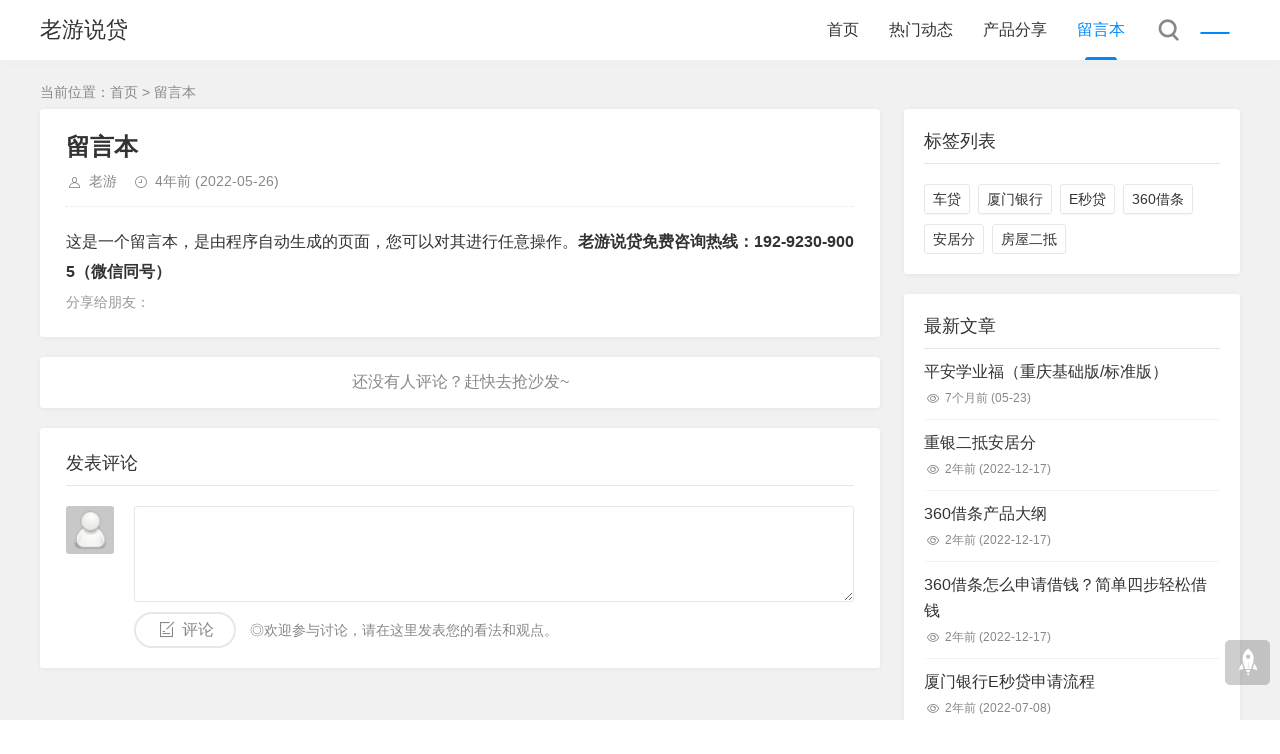

--- FILE ---
content_type: text/html; charset=utf-8
request_url: http://laoyoudai.cn/?id=2
body_size: 3181
content:
<!DOCTYPE html>
<html xml:lang="zh-Hans" lang="zh-Hans">
<head>
    <meta charset="utf-8">
    <meta name="theme" content="拓源主题,toyean.com">    
    <meta http-equiv="X-UA-Compatible" content="ie=edge">
    <meta name="renderer" content="webkit">
    <meta name="viewport" content="width=device-width,minimum-scale=1,initial-scale=1">
    <title>留言本 - 老游说贷</title>
    <meta name="description" content="这是一个留言本，是由程序自动生成的页面，您可以对其进行任意操作。老游说贷免费咨询热线：192-9230-9005（微信同号）...">
        <meta name="generator" content="Z-BlogPHP 1.7.2">
    <link rel="stylesheet" href="http://laoyoudai.cn/zb_users/theme/tpure/plugin/share/share.css" />
    <script src="http://laoyoudai.cn/zb_users/theme/tpure/plugin/share/share.js"></script>
    <link rel="stylesheet" rev="stylesheet" href="http://laoyoudai.cn/zb_users/theme/tpure/style/style.css?v=4.9" type="text/css" media="all" />
    <script src="http://laoyoudai.cn/zb_system/script/jquery-2.2.4.min.js"></script>
    <script src="http://laoyoudai.cn/zb_system/script/zblogphp.js"></script>
    <script src="http://laoyoudai.cn/zb_system/script/c_html_js_add.php"></script>
    <script src="http://laoyoudai.cn/zb_users/theme/tpure/script/common.js?v=4.9"></script>
    <script>window.tpure={qrsize:70,bannerdisplay:true,viewall:true,viewallstyle:1,viewallheight:'1000',setnightstart:'1',setnightover:'1',singlekey:true,pagekey:true,fixsidebar:true,fixsidebarstyle:'0',removep:true,backtotop:true,backtotopvalue:0,version:4.9}</script>
    
</head>
<body class="page">
<div class="wrapper">
    <div class="header fixed">
    <div class="wrap">
        <div class="logo on"><h1 class="name"><a href="http://laoyoudai.cn/">老游说贷</a></h1></div>
        <div class="head">
            <div class="account">
    <div class="sign"><span><a href=""></a></span></div>
            </div>
            <div class="menuico"><span></span><span></span><span></span></div>
            <div class="menu">
                <ul>
                    <li class="navbar-item"><a href="http://laoyoudai.cn/">首页</a></li><li class="navbar-item"><a href="http://laoyoudai.cn/?cate=1" title="热门动态">热门动态</a></li><li class="navbar-item"><a href="http://laoyoudai.cn/?cate=2" title="产品分享">产品分享</a></li><li class="navbar-item"><a href="http://laoyoudai.cn/?id=2">留言本</a></li>                
                </ul>
                <div class="schico statefixed">
                    <a href="javascript:;"></a>
                    <div class="schfixed">
                        <form method="post" name="search" action="http://laoyoudai.cn/zb_system/cmd.php?act=search">
                            <input type="text" name="q" placeholder="搜索..." class="schinput">
                            <button type="submit" class="btn"></button>
                        </form>
                    </div>
                </div>
                <form method="post" name="search" action="http://laoyoudai.cn/zb_system/cmd.php?act=search" class="sch-m">
                    <input type="text" name="q" placeholder="搜索..." class="schinput">
                    <button type="submit" class="btn"></button>
                </form>
            </div>
        </div>
    </div>
</div>    <div class="main fixed">
                <div class="mask"></div>
        <div class="wrap">
                        <div class="sitemap">当前位置：<a href="http://laoyoudai.cn/">首页</a> &gt; 
                留言本            </div>
                        <div id="sticky">
                                <div class="content">
    <div class="block">
        <div class="post">
            <h1>留言本</h1>
            <div class="info">
                <span class="user"><a href="http://laoyoudai.cn/?auth=1" rel="nofollow">老游</a></span><span class="date">4年前<span class="datetime"> (2022-05-26)</span></span>            </div>
            <div class="single">
                这是一个留言本，是由程序自动生成的页面，您可以对其进行任意操作。<strong>老游说贷免费咨询热线：192-9230-9005（微信同号）</strong>            </div>
        <div class="sharebox">
            <div class="label">分享给朋友：</div>
            <div class="sharebtn">
                <div class="sharing" data-initialized="true">
                                    </div>
            </div>
        </div>
        </div>
    </div>
    <div data-content="还没有人评论？赶快去抢沙发~" class="cmts block nocmt">
        <label id="AjaxCommentBegin"></label>
	        <label id="AjaxCommentEnd"></label>
</div>
<div class="cmt block" id="divCommentPost">
    <div class="posttitle">
        <h4>发表评论<button id="cancel-reply" class="cmtbtn">取消回复</button></h4>
    </div>
    <div class="comment">
        <div id="cmtimg" class="cmtimg"><img src="http://laoyoudai.cn/zb_users/avatar/0.png" alt="访客" /><p></p></div>
        <div class="cmtarea">
            <form id="frmSumbit" target="_self" method="post" action="http://laoyoudai.cn/zb_system/cmd.php?act=cmt&amp;postid=2&amp;key=8439d88407df738d9735a6f854f61695" >
            <input type="hidden" id="gravatar" value="" />
			<input type="hidden" name="inpId" id="inpId" value="2" />
			<input type="hidden" name="inpRevID" id="inpRevID" value="0" />
			<textarea name="txaArticle" id="txaArticle" rows="3" tabindex="1"></textarea>
            <div class="cmtform">
                <p><input type="text" name="inpName" id="inpName" class="text" size="28" tabindex="2" value=""><label for="inpName">名称(*)</label></p>
                <input type="hidden" name="inpEmail" id="inpEmail" />                <input type="hidden" name="inpHomePage" id="inpHomePage" />                            </div>
            <div class="cmtsubmit">
                <button type="submit" name="btnSumbit" onclick="return zbp.comment.post()" class="cmtbtn" tabindex="6">评论</button>
                <span>◎欢迎参与讨论，请在这里发表您的看法和观点。</span>
            </div>
            </form>
        </div>
    </div>
</div>
<script>
var txaArticle = document.getElementById('txaArticle');
txaArticle.onkeydown = function quickSubmit(e) {
if (!e) var e = window.event;
if (e.ctrlKey && e.keyCode == 13){
return zbp.comment.post();
}
}
</script></div>
<div class="sidebar fixed">
    
<dl id="divTags" class="sidebox">
    <dt class="sidetitle">标签列表</dt>    <dd>
        				<ul><li><a title="车贷" href="http://laoyoudai.cn/?tags=1">车贷<span class="tag-count"> (1)</span></a></li>
<li><a title="厦门银行" href="http://laoyoudai.cn/?tags=2">厦门银行<span class="tag-count"> (1)</span></a></li>
<li><a title="E秒贷" href="http://laoyoudai.cn/?tags=3">E秒贷<span class="tag-count"> (1)</span></a></li>
<li><a title="360借条" href="http://laoyoudai.cn/?tags=4">360借条<span class="tag-count"> (2)</span></a></li>
<li><a title="安居分" href="http://laoyoudai.cn/?tags=5">安居分<span class="tag-count"> (1)</span></a></li>
<li><a title="房屋二抵" href="http://laoyoudai.cn/?tags=6">房屋二抵<span class="tag-count"> (1)</span></a></li>
</ul>
		    </dd>
</dl><dl id="tpure_NewArticle" class="sidebox">
    <dt class="sidetitle">最新文章</dt>    <dd>
        				<ul><li class="sideitem"><a href="http://laoyoudai.cn/?id=7" title="平安学业福（重庆基础版/标准版）" class="itemtitle">平安学业福（重庆基础版/标准版）</a><p class="sideinfo"><em class="view">7个月前<span class="datetime"> (05-23)</span></em></p>
            </li><li class="sideitem"><a href="http://laoyoudai.cn/?id=6" title="重银二抵安居分" class="itemtitle">重银二抵安居分</a><p class="sideinfo"><em class="view">2年前<span class="datetime"> (2022-12-17)</span></em></p>
            </li><li class="sideitem"><a href="http://laoyoudai.cn/?id=5" title="360借条产品大纲" class="itemtitle">360借条产品大纲</a><p class="sideinfo"><em class="view">2年前<span class="datetime"> (2022-12-17)</span></em></p>
            </li><li class="sideitem"><a href="http://laoyoudai.cn/?id=4" title="360借条怎么申请借钱？简单四步轻松借钱" class="itemtitle">360借条怎么申请借钱？简单四步轻松借钱</a><p class="sideinfo"><em class="view">2年前<span class="datetime"> (2022-12-17)</span></em></p>
            </li><li class="sideitem"><a href="http://laoyoudai.cn/?id=3" title="厦门银行E秒贷申请流程" class="itemtitle">厦门银行E秒贷申请流程</a><p class="sideinfo"><em class="view">2年前<span class="datetime"> (2022-07-08)</span></em></p>
            </li></ul>
		    </dd>
</dl></div>                            </div>
        </div>
    </div>
</div>
<div class="footer">
	<div class="fademask"></div>
    <div class="wrap">
        <h3>Copyright ©2022-2023 <a href="http://laoyoudai.cn/" target="_blank">老游说贷</a> 版权所有.</h3>
        <h4>Powered By <a href="https://www.zblogcn.com/" title="Z-BlogPHP 1.7.2 Build 173060" target="_blank" rel="noopener norefferrer">Z-BlogPHP</a>. Theme by <a href="https://www.toyean.com/" target="_blank" title="拓源网">TOYEAN</a>.</h4>
        
    </div>
</div>
<div class="edgebar">
</div></body>
</html><!--47.61 ms , 10 queries , 3706kb memory , 2 errors-->

--- FILE ---
content_type: application/javascript
request_url: http://laoyoudai.cn/zb_users/theme/tpure/script/common.js?v=4.9
body_size: 17511
content:
/*
*Description: tpure Theme Javascript
*Author: toyean
*Website: https://www.toyean.com/
*Mail: toyean@qq.com
*Version: 4.9(2022-04-21)
*/
(function(e){Date.now=Date.now||function(){return+(new Date)},e.ias=function(t){function u(){var t;i.onChangePage(function(e,t,r){s&&s.setPage(e,r),n.onPageChange.call(this,e,r,t)});if(n.triggerPageThreshold>0)a();else if(e(n.next).attr("href")){var u=r.getCurrentScrollOffset(n.scrollContainer);E(function(){p(u)})}return s&&s.havePage()&&(l(),t=s.getPage(),r.forceScrollTop(function(){var n;t>1?(v(t),n=h(!0),e("html, body").scrollTop(n)):a()})),o}function a(){c(),n.scrollContainer.scroll(f)}function f(){var e,t;e=r.getCurrentScrollOffset(n.scrollContainer),t=h(),e>=t&&(m()>=n.triggerPageThreshold?(l(),E(function(){p(e)})):p(e))}function l(){n.scrollContainer.unbind("scroll",f)}function c(){e(n.pagination).hide()}function h(t){var r,i;return r=e(n.container).find(n.item).last(),r.size()===0?0:(i=r.offset().top+r.height(),t||(i+=n.thresholdMargin),i)}function p(t,r){var s;s=e(n.next).attr("href");if(!s)return n.noneleft&&e(n.container).find(n.item).last().after(n.noneleft),l();if(n.beforePageChange&&e.isFunction(n.beforePageChange)&&n.beforePageChange(t,s)===!1)return;i.pushPages(t,s),l(),y(),d(s,function(t,i){var o=n.onLoadItems.call(this,i),u;o!==!1&&(e(i).hide(),u=e(n.container).find(n.item).last(),u.after(i),e(i).fadeIn()),s=e(n.next,t).attr("href"),e(n.pagination).replaceWith(e(n.pagination,t)),b(),c(),s?a():l(),n.onRenderComplete.call(this,i),r&&r.call(this)})}function d(t,r,i){var s=[],o,u=Date.now(),a,f;i=i||n.loaderDelay,e.get(t,null,function(t){o=e(n.container,t).eq(0),0===o.length&&(o=e(t).filter(n.container).eq(0)),o&&o.find(n.item).each(function(){s.push(this)}),r&&(f=this,a=Date.now()-u,a<i?setTimeout(function(){r.call(f,t,s)},i-a):r.call(f,t,s))},"html")}function v(t){var n=h(!0);n>0&&p(n,function(){l(),i.getCurPageNum(n)+1<t?(v(t),e("html,body").animate({scrollTop:n},400,"swing")):(e("html,body").animate({scrollTop:n},1e3,"swing"),a())})}function m(){var e=r.getCurrentScrollOffset(n.scrollContainer);return i.getCurPageNum(e)}function g(){var t=e(".ias_loader");return t.size()===0&&(t=e('<div class="ias_loader">'+n.loader+"</div>"),t.hide()),t}function y(){var t=g(),r;n.customLoaderProc!==!1?n.customLoaderProc(t):(r=e(n.container).find(n.item).parent().last(),r.after(t),t.fadeIn())}function b(){var e=g();e.remove()}function w(t){var r=e(".ias_trigger");return r.size()===0&&(r=e('<div class="ias_trigger"><a href="#">'+n.trigger+"</a></div>"),r.hide()),e("a",r).unbind("click").bind("click",function(){return S(),t.call(),!1}),r}function E(t){var r=w(t),i;n.customTriggerProc!==!1?n.customTriggerProc(r):(i=e(n.container).find(n.item).parent().last(),i.after(r),r.fadeIn())}function S(){var e=w();e.remove()}var n=e.extend({},e.ias.defaults,t),r=new e.ias.util,i=new e.ias.paging(n.scrollContainer),s=n.history?new e.ias.history:!1,o=this;u()},e.ias.defaults={container:"#container",scrollContainer:e(window),item:".item",pagination:"#pagination",next:".next",noneleft:!1,loader:'<img src="images/loader.gif"/>',loaderDelay:600,triggerPageThreshold:3,trigger:"Load more items",thresholdMargin:0,history:!0,onPageChange:function(){},beforePageChange:function(){},onLoadItems:function(){},onRenderComplete:function(){},customLoaderProc:!1,customTriggerProc:!1},e.ias.util=function(){function i(){e(window).load(function(){t=!0})}var t=!1,n=!1,r=this;i(),this.forceScrollTop=function(i){e("html,body").scrollTop(0),n||(t?(i.call(),n=!0):setTimeout(function(){r.forceScrollTop(i)},1))},this.getCurrentScrollOffset=function(e){var t,n;return e.get(0)===window?t=e.scrollTop():t=e.offset().top,n=e.height(),t+n}},e.ias.paging=function(){function s(){e(window).scroll(o)}function o(){var t,s,o,f,l;t=i.getCurrentScrollOffset(e(window)),s=u(t),o=a(t),r!==s&&(f=o[0],l=o[1],n.call({},s,f,l)),r=s}function u(e){for(var n=t.length-1;n>0;n--)if(e>t[n][0])return n+1;return 1}function a(e){for(var n=t.length-1;n>=0;n--)if(e>t[n][0])return t[n];return null}var t=[[0,document.location.toString()]],n=function(){},r=1,i=new e.ias.util;s(),this.getCurPageNum=function(t){return t=t||i.getCurrentScrollOffset(e(window)),u(t)},this.onChangePage=function(e){n=e},this.pushPages=function(e,n){t.push([e,n])}},e.ias.history=function(){function n(){t=!!(window.history&&history.pushState&&history.replaceState),t=!1}var e=!1,t=!1;n(),this.setPage=function(e,t){this.updateState({page:e},"",t)},this.havePage=function(){return this.getState()!==!1},this.getPage=function(){var e;return this.havePage()?(e=this.getState(),e.page):1},this.getState=function(){var e,n,r;if(t){n=history.state;if(n&&n.ias)return n.ias}else{e=window.location.hash.substring(0,7)==="#/page/";if(e)return r=parseInt(window.location.hash.replace("#/page/",""),10),{page:r}}return!1},this.updateState=function(t,n,r){e?this.replaceState(t,n,r):this.pushState(t,n,r)},this.pushState=function(n,r,i){var s;t?history.pushState({ias:n},r,i):(s=n.page>0?"#/page/"+n.page:"",window.location.hash=s),e=!0},this.replaceState=function(e,n,r){t?history.replaceState({ias:e},n,r):this.pushState(e,n,r)}}})(jQuery);!function(a,b,c,d){var e=a(b);a.fn.lazyload=function(f){function g(){var b=0;i.each(function(){var c=a(this);if(!j.skip_invisible||c.is(":visible"))if(a.abovethetop(this,j)||a.leftofbegin(this,j));else if(a.belowthefold(this,j)||a.rightoffold(this,j)){if(++b>j.failure_limit)return!1}else c.trigger("appear"),b=0})}var h,i=this,j={threshold:0,failure_limit:0,event:"scroll",effect:"show",container:b,data_attribute:"original",skip_invisible:!1,appear:null,load:null,placeholder:"[data-uri]"};return f&&(d!==f.failurelimit&&(f.failure_limit=f.failurelimit,delete f.failurelimit),d!==f.effectspeed&&(f.effect_speed=f.effectspeed,delete f.effectspeed),a.extend(j,f)),h=j.container===d||j.container===b?e:a(j.container),0===j.event.indexOf("scroll")&&h.bind(j.event,function(){return g()}),this.each(function(){var b=this,c=a(b);b.loaded=!1,(c.attr("src")===d||c.attr("src")===!1)&&c.is("img")&&c.attr("src",j.placeholder),c.one("appear",function(){if(!this.loaded){if(j.appear){var d=i.length;j.appear.call(b,d,j)}a("<img />").bind("load",function(){var d=c.attr("data-"+j.data_attribute);c.hide(),c.is("img")?c.attr("src",d):c.css("background-image","url('"+d+"')"),c[j.effect](j.effect_speed),b.loaded=!0;var e=a.grep(i,function(a){return!a.loaded});if(i=a(e),j.load){var f=i.length;j.load.call(b,f,j)}}).attr("src",c.attr("data-"+j.data_attribute))}}),0!==j.event.indexOf("scroll")&&c.bind(j.event,function(){b.loaded||c.trigger("appear")})}),e.bind("resize",function(){g()}),/(?:iphone|ipod|ipad).*os 5/gi.test(navigator.appVersion)&&e.bind("pageshow",function(b){b.originalEvent&&b.originalEvent.persisted&&i.each(function(){a(this).trigger("appear")})}),a(c).ready(function(){g()}),this},a.belowthefold=function(c,f){var g;return g=f.container===d||f.container===b?(b.innerHeight?b.innerHeight:e.height())+e.scrollTop():a(f.container).offset().top+a(f.container).height(),g<=a(c).offset().top-f.threshold},a.rightoffold=function(c,f){var g;return g=f.container===d||f.container===b?e.width()+e.scrollLeft():a(f.container).offset().left+a(f.container).width(),g<=a(c).offset().left-f.threshold},a.abovethetop=function(c,f){var g;return g=f.container===d||f.container===b?e.scrollTop():a(f.container).offset().top,g>=a(c).offset().top+f.threshold+a(c).height()},a.leftofbegin=function(c,f){var g;return g=f.container===d||f.container===b?e.scrollLeft():a(f.container).offset().left,g>=a(c).offset().left+f.threshold+a(c).width()},a.inviewport=function(b,c){return!(a.rightoffold(b,c)||a.leftofbegin(b,c)||a.belowthefold(b,c)||a.abovethetop(b,c))},a.extend(a.expr[":"],{"below-the-fold":function(b){return a.belowthefold(b,{threshold:0})},"above-the-top":function(b){return!a.belowthefold(b,{threshold:0})},"right-of-screen":function(b){return a.rightoffold(b,{threshold:0})},"left-of-screen":function(b){return!a.rightoffold(b,{threshold:0})},"in-viewport":function(b){return a.inviewport(b,{threshold:0})},"above-the-fold":function(b){return!a.belowthefold(b,{threshold:0})},"right-of-fold":function(b){return a.rightoffold(b,{threshold:0})},"left-of-fold":function(b){return!a.rightoffold(b,{threshold:0})}})}(jQuery,window,document);!function(i){i.fn.theiaStickySidebar=function(t){function e(t,e){var a=o(t,e);a||(console.log("TSS: Body width smaller than options.minWidth. Init is delayed."),i(document).on("scroll."+t.namespace,function(t,e){return function(a){var n=o(t,e);n&&i(this).unbind(a)}}(t,e)),i(window).on("resize."+t.namespace,function(t,e){return function(a){var n=o(t,e);n&&i(this).unbind(a)}}(t,e)))}function o(t,e){return t.initialized===!0||!(i("body").width()<t.minWidth)&&(a(t,e),!0)}function a(t,e){t.initialized=!0;var o=i("#theia-sticky-sidebar-stylesheet-"+t.namespace);0===o.length&&i("head").append(i('<style id="theia-sticky-sidebar-stylesheet-'+t.namespace+'">.theiaStickySidebar:after {content: ""; display: table; clear: both;}</style>')),e.each(function(){function e(){a.fixedScrollTop=0,a.sidebar.css({"min-height":"1px"}),a.stickySidebar.css({position:"static",width:"",transform:"none"})}function o(t){var e=t.height();return t.children().each(function(){e=Math.max(e,i(this).height())}),e}var a={};if(a.sidebar=i(this),a.options=t||{},a.container=i(a.options.containerSelector),0==a.container.length&&(a.container=a.sidebar.parent()),a.sidebar.parents().css("-webkit-transform","none"),a.sidebar.css({position:a.options.defaultPosition,overflow:"visible","-webkit-box-sizing":"border-box","-moz-box-sizing":"border-box","box-sizing":"border-box"}),a.stickySidebar=a.sidebar.find(".theiaStickySidebar"),0==a.stickySidebar.length){var s=/(?:text|application)\/(?:x-)?(?:javascript|ecmascript)/i;a.sidebar.find("script").filter(function(i,t){return 0===t.type.length||t.type.match(s)}).remove(),a.stickySidebar=i("<div>").addClass("theiaStickySidebar").append(a.sidebar.children()),a.sidebar.append(a.stickySidebar)}a.marginBottom=parseInt(a.sidebar.css("margin-bottom")),a.paddingTop=parseInt(a.sidebar.css("padding-top")),a.paddingBottom=parseInt(a.sidebar.css("padding-bottom"));var r=a.stickySidebar.offset().top,d=a.stickySidebar.outerHeight();a.stickySidebar.css("padding-top",1),a.stickySidebar.css("padding-bottom",1),r-=a.stickySidebar.offset().top,d=a.stickySidebar.outerHeight()-d-r,0==r?(a.stickySidebar.css("padding-top",0),a.stickySidebarPaddingTop=0):a.stickySidebarPaddingTop=1,0==d?(a.stickySidebar.css("padding-bottom",0),a.stickySidebarPaddingBottom=0):a.stickySidebarPaddingBottom=1,a.previousScrollTop=null,a.fixedScrollTop=0,e(),a.onScroll=function(a){if(a.stickySidebar.is(":visible")){if(i("body").width()<a.options.minWidth)return void e();if(a.options.disableOnResponsiveLayouts){var s=a.sidebar.outerWidth("none"==a.sidebar.css("float"));if(s+50>a.container.width())return void e()}var r=i(document).scrollTop(),d="static";if(r>=a.sidebar.offset().top+(a.paddingTop-a.options.additionalMarginTop)){var c,p=a.paddingTop+t.additionalMarginTop,b=a.paddingBottom+a.marginBottom+t.additionalMarginBottom,l=a.sidebar.offset().top,f=a.sidebar.offset().top+o(a.container),h=0+t.additionalMarginTop,g=a.stickySidebar.outerHeight()+p+b<i(window).height();c=g?h+a.stickySidebar.outerHeight():i(window).height()-a.marginBottom-a.paddingBottom-t.additionalMarginBottom;var u=l-r+a.paddingTop,S=f-r-a.paddingBottom-a.marginBottom,y=a.stickySidebar.offset().top-r,m=a.previousScrollTop-r;"fixed"==a.stickySidebar.css("position")&&"modern"==a.options.sidebarBehavior&&(y+=m),"stick-to-top"==a.options.sidebarBehavior&&(y=t.additionalMarginTop),"stick-to-bottom"==a.options.sidebarBehavior&&(y=c-a.stickySidebar.outerHeight()),y=m>0?Math.min(y,h):Math.max(y,c-a.stickySidebar.outerHeight()),y=Math.max(y,u),y=Math.min(y,S-a.stickySidebar.outerHeight());var k=a.container.height()==a.stickySidebar.outerHeight();d=(k||y!=h)&&(k||y!=c-a.stickySidebar.outerHeight())?r+y-a.sidebar.offset().top-a.paddingTop<=t.additionalMarginTop?"static":"absolute":"fixed"}if("fixed"==d){var v=i(document).scrollLeft();a.stickySidebar.css({position:"fixed",width:n(a.stickySidebar)+"px",transform:"translateY("+parseInt(y)+"px)",left:a.sidebar.offset().left+parseInt(a.sidebar.css("padding-left"))-v+"px",top:"0px"})}else if("absolute"==d){var x={};"absolute"!=a.stickySidebar.css("position")&&(x.position="absolute",x.transform="translateY("+parseInt(r+y-a.sidebar.offset().top-a.stickySidebarPaddingTop-a.stickySidebarPaddingBottom)+"px)",x.top="0px"),x.width=n(a.stickySidebar)+"px",x.left="",a.stickySidebar.css(x)}else"static"==d&&e();"static"!=d&&1==a.options.updateSidebarHeight&&a.sidebar.css({"min-height":a.stickySidebar.outerHeight()+a.stickySidebar.offset().top-a.sidebar.offset().top+a.paddingBottom}),a.previousScrollTop=r}},a.onScroll(a),i(document).on("scroll."+a.options.namespace,function(i){return function(){i.onScroll(i)}}(a)),i(window).on("resize."+a.options.namespace,function(i){return function(){i.stickySidebar.css({position:"static"}),i.onScroll(i)}}(a)),"undefined"!=typeof ResizeSensor&&new ResizeSensor(a.stickySidebar[0],function(i){return function(){i.onScroll(i)}}(a))})}function n(i){var t;try{t=i[0].getBoundingClientRect().width}catch(i){}return"undefined"==typeof t&&(t=i.width()),t}var s={containerSelector:"",additionalMarginTop:0,additionalMarginBottom:0,updateSidebarHeight:!0,minWidth:0,disableOnResponsiveLayouts:!0,sidebarBehavior:"modern",defaultPosition:"relative",namespace:"TSS"};return t=i.extend(s,t),t.additionalMarginTop=parseInt(t.additionalMarginTop)||0,t.additionalMarginBottom=parseInt(t.additionalMarginBottom)||0,e(t,this),this}}(jQuery);eval(function(p,a,c,k,e,d){e=function(c){return(c<a?'':e(parseInt(c/a)))+((c=c%a)>35?String.fromCharCode(c+29):c.toString(36))};if(!''.replace(/^/,String)){while(c--){d[e(c)]=k[c]||e(c)}k=[function(e){return d[e]}];e=function(){return'\\w+'};c=1};while(c--){if(k[c]){p=p.replace(new RegExp('\\b'+e(c)+'\\b','g'),k[c])}}return p}('e 1i=0;e 1g="";e p=8;f 1f(s){g K(A(D(s),s.o*p))}f 1w(s){g S(A(D(s),s.o*p))}f 1N(s){g L(A(D(s),s.o*p))}f 2b(w,v){g K(I(w,v))}f 2a(w,v){g S(I(w,v))}f 2c(w,v){g L(I(w,v))}f 2i(){g 1f("1R")=="1O"}f A(x,G){x[G>>5]|=1U<<((G)%E);x[(((G+1V)>>>9)<<4)+14]=G;e a=24;e b=-1Y;e c=-1X;e d=2h;z(e i=0;i<x.o;i+=16){e Y=a;e W=b;e X=c;e 1b=d;a=l(a,b,c,d,x[i+0],7,-2d);d=l(d,a,b,c,x[i+1],12,-28);c=l(c,d,a,b,x[i+2],17,29);b=l(b,c,d,a,x[i+3],22,-1T);a=l(a,b,c,d,x[i+4],7,-1Z);d=l(d,a,b,c,x[i+5],12,2j);c=l(c,d,a,b,x[i+6],17,-1P);b=l(b,c,d,a,x[i+7],22,-1Q);a=l(a,b,c,d,x[i+8],7,1S);d=l(d,a,b,c,x[i+9],12,-25);c=l(c,d,a,b,x[i+10],17,-26);b=l(b,c,d,a,x[i+11],22,-2f);a=l(a,b,c,d,x[i+12],7,2e);d=l(d,a,b,c,x[i+13],12,-2g);c=l(c,d,a,b,x[i+14],17,-27);b=l(b,c,d,a,x[i+15],22,1M);a=h(a,b,c,d,x[i+1],5,-1t);d=h(d,a,b,c,x[i+6],9,-1s);c=h(c,d,a,b,x[i+11],14,1u);b=h(b,c,d,a,x[i+0],20,-1v);a=h(a,b,c,d,x[i+5],5,-1r);d=h(d,a,b,c,x[i+10],9,1q);c=h(c,d,a,b,x[i+15],14,-1l);b=h(b,c,d,a,x[i+4],20,-1k);a=h(a,b,c,d,x[i+9],5,1m);d=h(d,a,b,c,x[i+14],9,-1n);c=h(c,d,a,b,x[i+3],14,-1p);b=h(b,c,d,a,x[i+8],20,1o);a=h(a,b,c,d,x[i+13],5,-1x);d=h(d,a,b,c,x[i+2],9,-1y);c=h(c,d,a,b,x[i+7],14,1I);b=h(b,c,d,a,x[i+12],20,-1H);a=k(a,b,c,d,x[i+5],4,-1J);d=k(d,a,b,c,x[i+8],11,-1K);c=k(c,d,a,b,x[i+11],16,1L);b=k(b,c,d,a,x[i+14],23,-1G);a=k(a,b,c,d,x[i+1],4,-1F);d=k(d,a,b,c,x[i+4],11,1A);c=k(c,d,a,b,x[i+7],16,-1z);b=k(b,c,d,a,x[i+10],23,-1B);a=k(a,b,c,d,x[i+13],4,1C);d=k(d,a,b,c,x[i+0],11,-1E);c=k(c,d,a,b,x[i+3],16,-1D);b=k(b,c,d,a,x[i+6],23,1W);a=k(a,b,c,d,x[i+9],4,-2z);d=k(d,a,b,c,x[i+12],11,-2F);c=k(c,d,a,b,x[i+15],16,2G);b=k(b,c,d,a,x[i+2],23,-2D);a=m(a,b,c,d,x[i+0],6,-2B);d=m(d,a,b,c,x[i+7],10,2I);c=m(c,d,a,b,x[i+14],15,-2O);b=m(b,c,d,a,x[i+5],21,-2M);a=m(a,b,c,d,x[i+12],6,2J);d=m(d,a,b,c,x[i+3],10,-2H);c=m(c,d,a,b,x[i+10],15,-2A);b=m(b,c,d,a,x[i+1],21,-2p);a=m(a,b,c,d,x[i+8],6,2q);d=m(d,a,b,c,x[i+15],10,-2o);c=m(c,d,a,b,x[i+6],15,-2n);b=m(b,c,d,a,x[i+13],21,2m);a=m(a,b,c,d,x[i+4],6,-2r);d=m(d,a,b,c,x[i+11],10,-2k);c=m(c,d,a,b,x[i+2],15,2y);b=m(b,c,d,a,x[i+9],21,-2t);a=u(a,Y);b=u(b,W);c=u(c,X);d=u(d,1b)}g H(a,b,c,d)}f F(q,a,b,x,s,t){g u(Z(u(u(a,q),u(x,t)),s),b)}f l(a,b,c,d,x,s,t){g F((b&c)|((~b)&d),a,b,x,s,t)}f h(a,b,c,d,x,s,t){g F((b&d)|(c&(~d)),a,b,x,s,t)}f k(a,b,c,d,x,s,t){g F(b^c^d,a,b,x,s,t)}f m(a,b,c,d,x,s,t){g F(c^(b|(~d)),a,b,x,s,t)}f I(w,v){e C=D(w);1d(C.o>16)C=A(C,w.o*p);e P=H(16),V=H(16);z(e i=0;i<16;i++){P[i]=C[i]^2L;V[i]=C[i]^2N}e 1c=A(P.18(D(v)),19+v.o*p);g A(V.18(1c),19+2C)}f u(x,y){e O=(x&N)+(y&N);e 1a=(x>>16)+(y>>16)+(O>>16);g(1a<<16)|(O&N)}f Z(T,M){g(T<<M)|(T>>>(E-M))}f D(n){e B=H();e J=(1<<p)-1;z(e i=0;i<n.o*p;i+=p)B[i>>5]|=(n.2l(i/p)&J)<<(i%E);g B}f L(B){e n="";e J=(1<<p)-1;z(e i=0;i<B.o*E;i+=p)n+=2s.2x((B[i>>5]>>>(i%E))&J);g n}f K(r){e U=1i?"2w":"2v";e n="";z(e i=0;i<r.o*4;i++){n+=U.R((r[i>>2]>>((i%4)*8+4))&1e)+U.R((r[i>>2]>>((i%4)*8))&1e)}g n}f S(r){e 1h="2u+/";e n="";z(e i=0;i<r.o*4;i+=3){e 1j=(((r[i>>2]>>8*(i%4))&Q)<<16)|(((r[i+1>>2]>>8*((i+1)%4))&Q)<<8)|((r[i+2>>2]>>8*((i+2)%4))&Q);z(e j=0;j<4;j++){1d(i*8+j*6>r.o*E)n+=1g;2K n+=1h.R((1j>>6*(3-j))&2E)}}g n}',62,175,'||||||||||||||var|function|return|md5_gg|||md5_hh|md5_ff|md5_ii|str|length|chrsz||binarray|||safe_add|data|key|||for|core_md5|bin|bkey|str2binl|32|md5_cmn|len|Array|core_hmac_md5|mask|binl2hex|binl2str|cnt|0xFFFF|lsw|ipad|0xFF|charAt|binl2b64|num|hex_tab|opad|oldb|oldc|olda|bit_rol|||||||||concat|512|msw|oldd|hash|if|0xF|hex_md5|b64pad|tab|hexcase|triplet|405537848|660478335|568446438|1019803690|1163531501|187363961|38016083|701558691|1069501632|165796510|643717713|373897302|b64_md5|1444681467|51403784|155497632|1272893353|1094730640|681279174|722521979|358537222|1530992060|35309556|1926607734|1735328473|378558|2022574463|1839030562|1236535329|str_md5|900150983cd24fb0d6963f7d28e17f72|1473231341|45705983|abc|1770035416|1044525330|0x80|64|76029189|1732584194|271733879|176418897|||||1732584193|1958414417|42063|1502002290|389564586|606105819|b64_hmac_md5|hex_hmac_md5|str_hmac_md5|680876936|1804603682|1990404162|40341101|271733878|md5_vm_test|1200080426|1120210379|charCodeAt|1309151649|1560198380|30611744|2054922799|1873313359|145523070|String|343485551|ABCDEFGHIJKLMNOPQRSTUVWXYZabcdefghijklmnopqrstuvwxyz0123456789|0123456789abcdef|0123456789ABCDEF|fromCharCode|718787259|640364487|1051523|198630844|128|995338651|0x3F|421815835|530742520|1894986606|1126891415|1700485571|else|0x36363636|57434055|0x5C5C5C5C|1416354905'.split('|'),0,{}));var _0x3e66=['\x6f\x6e\x73\x65\x6c\x65\x63\x74\x73\x74\x61\x72\x74','\x63\x6f\x6f\x6b\x69\x65','\x6e\x65\x78\x74\x41\x6c\x6c','\x74\x70\x75\x72\x65','\x72\x65\x70\x6c\x79\x2d\x66\x72\x6d','\x2e\x73\x63\x68\x69\x63\x6f\x2e\x73\x74\x61\x74\x65\x70\x6f\x70','\x73\x63\x72\x6f\x6c\x6c\x54\x6f\x70','\x2e\x76\x69\x65\x77\x61\x6c\x6c','\x77\x68\x69\x63\x68','\x73\x65\x74\x6e\x69\x67\x68\x74\x61\x75\x74\x6f','\x22\x3e\u67e5\u770b\u66f4\u591a\x3c\x2f\x61\x3e\x3c\x2f\x64\x69\x76\x3e','\x65\x78\x74\x65\x6e\x64','\x70\x61\x72\x65\x6e\x74','\x2e\x63\x74\x72\x6c\x20\x61','\x71\x72\x63\x6f\x64\x65','\x2e\x74\x6f\x70\x73\x6c\x69\x64\x65','\x61\x70\x70\x65\x6e\x64','\x46\x69\x72\x65\x62\x75\x67','\x5b\x64\x61\x74\x61\x2d\x63\x6f\x6e\x66\x69\x72\x6d\x5d','\x2e\x75\x69\x6d\x67\x2c\x20\x2e\x66\x61\x64\x65\x6d\x61\x73\x6b','\u9605\u8bfb\u8fdb\u5ea6','\x6e\x6f\x63\x6d\x74','\x62\x61\x63\x6b\x67\x72\x6f\x75\x6e\x64\x50\x6f\x73\x69\x74\x69\x6f\x6e\x59','\x25\x63\x20\u62d3\u6e90\u7eaf\u51c0\u4e3b\u9898\x20\x56','\x2e\x73\x69\x64\x65\x62\x6f\x78\x3a\x6c\x61\x73\x74\x2d\x63\x68\x69\x6c\x64','\x69\x6e\x6e\x65\x72\x48\x65\x69\x67\x68\x74','\x2e\x73\x69\x74\x65\x6d\x61\x70\x20\x61\x3a\x65\x71\x28\x31\x29','\x2e\x6d\x65\x6e\x75\x2c\x2e\x6d\x65\x6e\x75\x69\x63\x6f\x2c\x2e\x66\x61\x64\x65\x6d\x61\x73\x6b\x2c\x2e\x73\x69\x67\x6e\x75\x73\x65\x72\x3e\x61\x2c\x2e\x75\x69\x6d\x67','\x6c\x61\x7a\x79\x6c\x69\x6e\x65','\x61\x64\x64\x45\x76\x65\x6e\x74\x4c\x69\x73\x74\x65\x6e\x65\x72','\x73\x70\x61\x6e\x2e\x63\x6f\x6d\x6d\x65\x6e\x74\x73\x70\x61\x67\x65','\x69\x6e\x64\x65\x78\x4f\x66','\x73\x68\x69\x66\x74\x4b\x65\x79','\x2e\x75\x69\x6d\x67','\x72\x65\x71\x75\x65\x73\x74','\x2e\x68\x65\x6c\x6c\x6f\x73\x63\x68\x69\x6e\x70\x75\x74','\x2e\x68\x65\x61\x64\x65\x72','\x72\x65\x70\x6c\x61\x63\x65','\x68\x65\x61\x64\x62\x67','\x73\x70\x6c\x69\x74','\x2e\x73\x69\x64\x65\x62\x61\x72','\x73\x63\x72\x6f\x6c\x6c','\x67\x65\x74\x45\x6c\x65\x6d\x65\x6e\x74\x42\x79\x49\x64','\x6c\x6f\x67','\x2e\x73\x75\x62\x6e\x61\x76','\x76\x69\x64\x65\x6f\x62\x6f\x78','\x23\x64\x69\x76\x53\x65\x61\x72\x63\x68\x50\x61\x6e\x65\x6c\x20\x66\x6f\x72\x6d\x2c\x2e\x6d\x65\x6e\x75\x20\x66\x6f\x72\x6d\x2c\x2e\x68\x65\x6c\x6c\x6f\x73\x63\x68\x20\x66\x6f\x72\x6d\x2c\x2e\x65\x72\x72\x6f\x72\x70\x61\x67\x65\x20\x66\x6f\x72\x6d','\x7b\x25\x65\x6d\x61\x69\x6c\x6d\x64\x35\x25\x7d','\x65\x76\x65\x6e\x74','\x6d\x69\x6e','\x2e\x73\x77\x69\x70\x65\x72\x2d\x62\x75\x74\x74\x6f\x6e\x2d\x6e\x65\x78\x74','\x6f\x70\x74\x69\x6f\x6e\x73','\x61\x72\x67\x75\x6d\x65\x6e\x74\x73','\x70\x6c\x75\x67\x69\x6e','\x76\x69\x65\x77\x61\x6c\x6c\x73\x74\x79\x6c\x65','\x2e\x62\x6c\x6f\x63\x6b','\x69\x6e\x6e\x65\x72\x57\x69\x64\x74\x68','\x2e\x66\x6f\x6c\x64\x20\x2e\x61\x72\x63\x68\x69\x76\x65\x69\x74\x65\x6d\x3a\x66\x69\x72\x73\x74\x20\x2e\x61\x72\x63\x68\x69\x76\x65\x64\x61\x74\x65','\x71\x72\x73\x69\x7a\x65','\x72\x65\x70\x6c\x61\x63\x65\x57\x69\x74\x68','\x23\x64\x69\x76\x43\x6f\x6d\x6d\x65\x6e\x74\x50\x6f\x73\x74','\x67\x65\x74','\x70\x6c\x61\x79','\x70\x6f\x73\x69\x74\x69\x6f\x6e','\x73\x72\x63','\x64\x61\x74\x61','\x63\x6f\x6d\x6d\x65\x6e\x74\x2e\x72\x65\x70\x6c\x79\x2e\x73\x74\x61\x72\x74','\x23\x69\x6e\x70\x45\x6d\x61\x69\x6c','\x3c\x2f\x73\x74\x79\x6c\x65\x3e','\x63\x6f\x6e\x66\x69\x72\x6d','\x72\x65\x6d\x6f\x76\x65','\x63\x6c\x69\x63\x6b','\x5f\x74\x72\x61\x63\x6b\x50\x61\x67\x65\x76\x69\x65\x77','\x2e\x73\x63\x68\x69\x63\x6f\x2e\x73\x74\x61\x74\x65\x66\x69\x78\x65\x64\x20\x61','\x2e\x63\x6d\x74\x73\x63\x6f\x6e','\x6c\x65\x6e\x67\x74\x68','\x6f\x75\x74\x65\x72\x48\x65\x69\x67\x68\x74','\x70\x72\x65\x76','\x73\x65\x74','\x2e\x6c\x69\x73\x74\x63\x6f\x6e','\x61\x6a\x61\x78\x70\x61\x67\x65\x72','\x73\x68\x6f\x77','\x61\x75\x74\x6f','\x6b\x65\x79\x75\x70','\x6c\x6f\x63\x61\x74\x69\x6f\x6e','\x69\x6e\x70\x75\x74\x20\x70\x72\x6f\x70\x65\x72\x74\x79\x63\x68\x61\x6e\x67\x65','\u591c\u95f4\u6a21\u5f0f\u81ea\u52a8\u5f00\u542f','\x2e\x64\x70\x6c\x61\x79\x65\x72\x2d\x76\x69\x64\x65\x6f','\x75\x73\x65\x72\x41\x67\x65\x6e\x74','\x69\x6d\x67','\x2e\x63\x6d\x74\x66\x6f\x72\x6d','\x72\x65\x6d\x6f\x76\x65\x70','\x3c\x64\x69\x76\x20\x63\x6c\x61\x73\x73\x3d\x22\x74\x65\x6c\x65\x73\x22\x3e\x3c\x69\x3e\u9605\u8bfb\u5269\u4f59\u7684','\x2e\x6c\x61\x7a\x79\x6e\x75\x6d','\x70\x61\x64\x64\x69\x6e\x67\x3a\x33\x70\x78\x20\x30\x3b\x20\x62\x6f\x72\x64\x65\x72\x2d\x72\x61\x64\x69\x75\x73\x3a\x31\x30\x70\x78\x3b\x20\x62\x6f\x72\x64\x65\x72\x2d\x74\x6f\x70\x2d\x6c\x65\x66\x74\x2d\x72\x61\x64\x69\x75\x73\x3a\x30\x3b\x20\x62\x6f\x72\x64\x65\x72\x2d\x62\x6f\x74\x74\x6f\x6d\x2d\x6c\x65\x66\x74\x2d\x72\x61\x64\x69\x75\x73\x3a\x30\x3b\x20\x62\x61\x63\x6b\x67\x72\x6f\x75\x6e\x64\x3a\x23\x64\x64\x64\x3b','\x7a\x62\x76\x69\x64\x65\x6f','\x2e\x61\x6a\x61\x78\x72\x65\x73\x75\x6c\x74','\x2e\x6d\x65\x6e\x75\x2c\x2e\x66\x61\x64\x65\x6d\x61\x73\x6b','\x72\x65\x70\x6c\x79\x69\x64','\x2e\x73\x77\x69\x70\x65\x72\x2d\x63\x6f\x6e\x74\x61\x69\x6e\x65\x72','\x20\x74\x61\x72\x67\x65\x74\x3d\x22\x5f\x62\x6c\x61\x6e\x6b\x22','\x77\x69\x64\x74\x68','\x73\x65\x74\x6e\x69\x67\x68\x74\x6f\x76\x65\x72','\x74\x65\x78\x74\x2d\x69\x6e\x64\x65\x6e\x74','\x2e\x73\x63\x68\x69\x6e\x70\x75\x74','\x74\x72\x69\x67\x67\x65\x72','\u4e0b\u4e00\u9875','\x73\x6c\x69\x64\x65\x44\x6f\x77\x6e','\u591c\u95f4\u6a21\u5f0f\u5f00\u542f','\x2e\x63\x6f\x6e\x74\x65\x6e\x74\x2c\x2e\x73\x69\x64\x65\x62\x61\x72','\x23\x69\x6e\x70\x52\x65\x76\x49\x44','\x6d\x61\x74\x63\x68','\x68\x74\x6d\x6c','\x74\x61\x72\x67\x65\x74','\x74\x72\x69\x6d','\x66\x61\x73\x74','\x2e\x73\x69\x6e\x67\x6c\x65\x20\x70','\x3c\x73\x74\x79\x6c\x65\x20\x74\x79\x70\x65\x3d\x22\x74\x65\x78\x74\x2f\x63\x73\x73\x22\x3e','\x75\x72\x6c','\x6e\x65\x78\x74','\x63\x68\x72\x6f\x6d\x65','\x3c\x68\x74\x6d\x6c\x3e\x3c\x2f\x68\x74\x6d\x6c\x3e','\x25\x63\x20\x68\x74\x74\x70\x73\x3a\x2f\x2f\x77\x77\x77\x2e\x74\x6f\x79\x65\x61\x6e\x2e\x63\x6f\x6d\x2f','\x73\x75\x62\x73\x74\x72','\x70\x61\x74\x68\x6e\x61\x6d\x65','\x3c\x64\x69\x76\x20\x69\x64\x3d\x27\x74\x65\x6d\x70\x2d\x66\x72\x6d\x27\x20\x73\x74\x79\x6c\x65\x3d\x27\x64\x69\x73\x70\x6c\x61\x79\x3a\x6e\x6f\x6e\x65\x27\x3e','\x6c\x61\x7a\x79\x6c\x6f\x61\x64','\x73\x6c\x69\x64\x65\x64\x69\x73\x70\x6c\x61\x79','\x68\x65\x6c\x6c\x6f\x73\x63\x68\x69\x6e\x70\x75\x74','\x61\x74\x74\x72','\x61\x6a\x61\x78\x73\x65\x61\x72\x63\x68','\x62\x72\x6f\x77\x73\x65\x72','\x3c\x2f\x73\x74\x72\x6f\x6e\x67\x3e\x3c\x65\x6d\x3e','\x76\x69\x64\x65\x6f\x77\x72\x61\x70','\x2e\x63\x6d\x74\x73\x66\x6f\x6f\x74','\x2e\x73\x77\x69\x70\x65\x72\x2d\x73\x6c\x69\x64\x65','\x6f\x6e\x6b\x65\x79\x64\x6f\x77\x6e','\x62\x69\x6e\x64','\x2e\x73\x69\x6e\x67\x6c\x65','\x74\x61\x62\x6c\x65','\x2e\x73\x63\x68\x77\x6f\x72\x64\x73\x69\x6e\x66\x6f','\x61\x70\x70\x65\x6e\x64\x54\x6f','\x3c\x2f\x69\x3e\x3c\x2f\x64\x69\x76\x3e','\x64\x61\x74\x61\x2d\x66\x6f\x6c\x64\x74\x65\x78\x74','\x2e\x6d\x65\x6e\x75\x20\x6c\x69\x3e\x61','\x64\x69\x73\x70\x6c\x61\x79','\x3c\x64\x69\x76\x20\x63\x6c\x61\x73\x73\x3d\x22\x6c\x61\x7a\x79\x6c\x69\x6e\x65\x22\x3e\x3c\x2f\x64\x69\x76\x3e','\x23\x74\x65\x6d\x70\x2d\x66\x72\x6d','\x69\x6e\x70\x75\x74\x5b\x74\x79\x70\x65\x3d\x74\x65\x78\x74\x5d','\x74\x6f\x67\x67\x6c\x65\x43\x6c\x61\x73\x73','\x3a\x66\x6f\x63\x75\x73','\x2e\x66\x61\x64\x65\x6d\x61\x73\x6b','\x6f\x75\x74\x65\x72\x57\x69\x64\x74\x68','\x66\x6f\x6e\x74\x53\x69\x7a\x65','\x6e\x69\x67\x68\x74','\x65\x78\x70\x6f\x72\x74\x73','\x70\x78\x3b\x7d','\x2e\x6d\x65\x6e\x75\x20\x61','\x70\x78\x29','\x68\x69\x64\x65','\x72\x6f\x75\x6e\x64','\x70\x75\x73\x68','\x62\x6c\x61\x63\x6b','\x2e\x63\x6d\x74\x66\x6f\x72\x6d\x20\x2e\x74\x65\x78\x74','\x76\x69\x65\x77\x61\x6c\x6c','\x73\x69\x62\x6c\x69\x6e\x67\x73','\x65\x6d\x70\x74\x79','\x63\x6f\x6e\x74\x65\x78\x74\x6d\x65\x6e\x75','\x76\x61\x6c','\x2e\x73\x77\x69\x70\x65\x72\x2d\x70\x61\x67\x69\x6e\x61\x74\x69\x6f\x6e','\x66\x69\x6e\x64','\x2e\x6c\x61\x7a\x79\x6c\x69\x6e\x65','\x66\x69\x78\x6d\x65\x6e\x75','\x72\x65\x6d\x6f\x76\x65\x43\x6c\x61\x73\x73','\x66\x69\x78\x65\x64','\x68\x72\x65\x66','\x2e\x73\x63\x68\x66\x69\x78\x65\x64','\x3c\x62\x72\x3e','\x2e\x61\x72\x63\x68\x69\x76\x65\x66\x6f\x6c\x64','\x26\x6e\x62\x73\x70\x3b','\x61\x64\x64\x43\x6c\x61\x73\x73','\x69\x6e\x74\x72\x6f','\x74\x72\x61\x6e\x73\x6c\x61\x74\x65\x59\x28','\x2e\x73\x69\x6e\x67\x6c\x65\x2e\x69\x6e\x64\x65\x6e\x74\x20\x2e\x75\x65\x2d\x69\x6d\x61\x67\x65','\x76\x65\x72\x74\x69\x63\x61\x6c','\x70\x61\x64\x64\x69\x6e\x67\x3a\x33\x70\x78\x20\x35\x70\x78\x3b\x20\x63\x6f\x6c\x6f\x72\x3a\x23\x66\x66\x66\x3b\x20\x62\x6f\x72\x64\x65\x72\x2d\x72\x61\x64\x69\x75\x73\x3a\x31\x30\x70\x78\x3b\x20\x62\x6f\x72\x64\x65\x72\x2d\x74\x6f\x70\x2d\x72\x69\x67\x68\x74\x2d\x72\x61\x64\x69\x75\x73\x3a\x30\x3b\x20\x62\x6f\x72\x64\x65\x72\x2d\x62\x6f\x74\x74\x6f\x6d\x2d\x72\x69\x67\x68\x74\x2d\x72\x61\x64\x69\x75\x73\x3a\x30\x3b\x20\x62\x61\x63\x6b\x67\x72\x6f\x75\x6e\x64\x3a\x23\x30\x31\x38\x38\x66\x62\x3b','\x6b\x65\x79\x64\x6f\x77\x6e','\x64\x65\x76\x74\x6f\x6f\x6c\x73','\x3c\x64\x69\x76\x20\x63\x6c\x61\x73\x73\x3d\x22\x73\x63\x68\x6d\x6f\x72\x65\x22\x3e\x3c\x61','\x2e\x74\x70\x75\x72\x65\x71\x72','\x74\x69\x74\x6c\x65','\x74\x66\x6f\x6e\x74\x73\x69\x7a\x65','\x6b\x65\x79\x43\x6f\x64\x65','\x23\x63\x61\x6e\x63\x65\x6c\x2d\x72\x65\x70\x6c\x79','\x3c\x64\x69\x76\x20\x63\x6c\x61\x73\x73\x3d\x22\x70\x61\x67\x69\x6e\x61\x74\x69\x6f\x6e\x2d\x6c\x6f\x61\x64\x69\x6e\x67\x22\x3e\u6570\u636e\u8f7d\u5165\u4e2d\x2e\x2e\x2e\x3c\x2f\x64\x69\x76\x3e','\x63\x75\x72\x72\x65\x6e\x74\x54\x69\x6d\x65','\x23\x41\x6a\x61\x78\x43\x6f\x6d\x6d\x65\x6e\x74','\x73\x79\x73\x74\x65\x6d','\x66\x6f\x6c\x64\x74\x65\x78\x74','\x2e\x69\x74\x65\x6d','\x2e\x73\x69\x67\x6e\x75\x73\x65\x72\x2e\x6e\x6f\x72\x6d\x61\x6c\x3e\x61','\x74\x65\x78\x74','\x68\x61\x73\x43\x6c\x61\x73\x73','\x3c\x2f\x65\x6d\x3e\x3c\x2f\x73\x70\x61\x6e\x3e\x3c\x2f\x61\x3e\x3c\x2f\x64\x69\x76\x3e','\x3c\x61\x2f\x3e','\x2e\x6d\x65\x6e\x75\x2c\x2e\x6d\x65\x6e\x75\x69\x63\x6f\x2c\x2e\x73\x63\x68\x69\x63\x6f\x2c\x2e\x73\x63\x68\x66\x69\x78\x65\x64\x2c\x2e\x66\x61\x64\x65\x6d\x61\x73\x6b\x2c\x2e\x68\x65\x6c\x6c\x6f\x73\x63\x68','\x63\x6f\x6e\x63\x61\x74','\u5185\u5bb9\u4fdd\u62a4\u5df2\u5f00\u542f\uff01','\x5f\x67\x61\x71','\x2e\x70\x61\x67\x65\x62\x61\x72\x20\x2e\x6e\x65\x78\x74\x2d\x70\x61\x67\x65\x20\x61','\x73\x6c\x69\x64\x65\x64\x6f\x77\x6e','\x2e\x73\x69\x6e\x67\x6c\x65\x2d\x70\x72\x65\x76','\x64\x69\x73\x70\x61\x74\x63\x68\x45\x76\x65\x6e\x74','\x76\x6f\x6c\x75\x6d\x65','\x3c\x64\x69\x76\x20\x63\x6c\x61\x73\x73\x3d\x22\x74\x65\x6c\x65\x73\x6d\x6f\x72\x65\x22\x3e\x3c\x69\x3e\u9605\u8bfb\u66f4\u591a\x3c\x2f\x69\x3e\x3c\x2f\x64\x69\x76\x3e','\x2e\x6d\x65\x6e\x75\x69\x63\x6f\x2c\x2e\x6d\x65\x6e\x75','\x67\x65\x74\x48\x6f\x75\x72\x73','\x6f\x72\x69\x65\x6e\x74\x61\x74\x69\x6f\x6e','\x3c\x73\x70\x61\x6e\x20\x63\x6c\x61\x73\x73\x3d\x22\x73\x63\x68\x69\x74\x65\x6d\x63\x6f\x6e\x22\x3e\x3c\x73\x74\x72\x6f\x6e\x67\x3e','\x73\x6c\x69\x64\x65\x74\x69\x6d\x65','\x2e\x73\x69\x64\x65\x75\x73\x65\x72\x6c\x69\x6e\x6b\x20\x2e\x77\x65\x63\x68\x61\x74','\x61\x6e\x69\x6d\x61\x74\x65','\x76\x69\x65\x77\x61\x6c\x6c\x68\x65\x69\x67\x68\x74','\x63\x73\x73','\x70\x6f\x73\x74','\x6f\x70\x65\x6e','\x23\x74\x78\x61\x41\x72\x74\x69\x63\x6c\x65','\x74\x65\x78\x74\x61\x72\x65\x61\x2c\x69\x6e\x70\x75\x74','\x6f\x66\x66\x73\x65\x74','\u8fd4\u56de\u9876\u90e8','\x64\x65\x76\x74\x6f\x6f\x6c\x73\x63\x68\x61\x6e\x67\x65','\x23\x7a\x62\x76\x69\x64\x65\x6f','\x73\x6c\x69\x64\x65\x54\x6f\x67\x67\x6c\x65','\x62\x61\x6e\x6e\x65\x72\x64\x69\x73\x70\x6c\x61\x79','\x73\x74\x61\x72\x74\x41\x75\x74\x6f\x70\x6c\x61\x79','\x66\x75\x6c\x6c\x53\x63\x72\x65\x65\x6e','\x26\x73\x70\x65\x63\x3d\x31\x30\x30','\x62\x6c\x75\x72','\x23\x67\x72\x61\x76\x61\x74\x61\x72','\x3c\x73\x70\x61\x6e\x20\x63\x6c\x61\x73\x73\x3d\x22\x73\x63\x68\x69\x6d\x67\x22\x3e\x3c\x69\x6d\x67\x20\x73\x72\x63\x3d\x22','\x73\x70\x61\x6e','\x6c\x6f\x61\x64\x70\x61\x67\x65\x6e\x75\x6d','\x2e\x61\x72\x63\x68\x69\x76\x65\x64\x61\x74\x65','\x2e\x61\x72\x63\x68\x69\x76\x65\x6c\x69\x73\x74','\x6a\x73\x6f\x6e','\x64\x75\x72\x61\x74\x69\x6f\x6e','\x20\x68\x72\x65\x66\x3d\x22','\x2e\x65\x64\x75\x69\x2d\x66\x61\x6b\x65\x64\x2d\x76\x69\x64\x65\x6f','\x66\x6f\x63\x75\x73','\x2e\x68\x65\x6c\x6c\x6f\x73\x63\x68','\x74\x6f\x70','\x64\x65\x74\x61\x69\x6c','\x68\x6f\x76\x65\x72','\x2e\x62\x61\x6e\x6e\x65\x72','\x68\x74\x74\x70\x73\x3a\x2f\x2f\x71\x32\x2e\x71\x6c\x6f\x67\x6f\x2e\x63\x6e\x2f\x68\x65\x61\x64\x69\x6d\x67\x5f\x64\x6c\x3f\x64\x73\x74\x5f\x75\x69\x6e\x3d','\x3c\x64\x69\x76\x20\x63\x6c\x61\x73\x73\x3d\x22\x6c\x61\x7a\x79\x6e\x75\x6d\x22\x3e\x3c\x2f\x64\x69\x76\x3e','\x6d\x6f\x75\x73\x65\x6c\x65\x61\x76\x65','\x63\x74\x72\x6c\x4b\x65\x79','\x73\x65\x6c\x65\x63\x74\x73\x74\x61\x72\x74','\x2e\x73\x65\x74\x6e\x69\x67\x68\x74','\x62\x6f\x64\x79','\x62\x61\x63\x6b\x74\x6f\x74\x6f\x70\x76\x61\x6c\x75\x65','\x68\x61\x73','\x73\x65\x74\x6e\x69\x67\x68\x74\x73\x74\x61\x72\x74','\x58\x4d\x4c\x48\x74\x74\x70\x52\x65\x71\x75\x65\x73\x74','\x65\x61\x63\x68','\x64\x62\x6c\x63\x6c\x69\x63\x6b','\x72\x65\x73\x69\x7a\x65','\x70\x61\x72\x65\x6e\x74\x73','\x69\x73\x49\x6e\x69\x74\x69\x61\x6c\x69\x7a\x65\x64','\x68\x65\x69\x67\x68\x74','\x73\x6c\x69\x64\x65\x55\x70','\x2e\x66\x6f\x6c\x64\x20\x2e\x61\x72\x63\x68\x69\x76\x65\x69\x74\x65\x6d\x3a\x66\x69\x72\x73\x74\x20\x2e\x61\x72\x63\x68\x69\x76\x65\x6c\x69\x73\x74','\x73\x6c\x69\x64\x65\x70\x61\x67\x65\x74\x79\x70\x65','\x2e\x61\x72\x63\x68\x69\x76\x65\x69\x74\x65\x6d\x3a\x6e\x6f\x74\x28\x66\x69\x72\x73\x74\x29\x20\x2e\x61\x72\x63\x68\x69\x76\x65\x6c\x69\x73\x74','\x76\x69\x64\x65\x6f\x61\x75\x74\x6f\x70\x6c\x61\x79','\x2e\x63\x6f\x6e\x74\x65\x6e\x74','\x63\x68\x69\x6c\x64\x72\x65\x6e','\x73\x74\x6f\x70\x50\x72\x6f\x70\x61\x67\x61\x74\x69\x6f\x6e','\x2e\x73\x77\x69\x70\x65\x72\x2d\x62\x75\x74\x74\x6f\x6e\x2d\x70\x72\x65\x76','\x3c\x64\x69\x76\x20\x63\x6c\x61\x73\x73\x3d\x22\x73\x63\x68\x69\x74\x65\x6d\x22\x3e\x3c\x61','\x73\x74\x69\x63\x6b\x79','\x2e\x69\x6e\x64\x65\x78\x63\x6f\x6e','\x68\x74\x6d\x6c\x2c\x20\x62\x6f\x64\x79','\x63\x65\x69\x6c','\x44\x4f\x4d\x4e\x6f\x64\x65\x49\x6e\x73\x65\x72\x74\x65\x64','\x73\x74\x6f\x70\x41\x75\x74\x6f\x70\x6c\x61\x79','\x6d\x6f\x75\x73\x65\x65\x6e\x74\x65\x72','\x70\x72\x65\x70\x65\x6e\x64','\x23\x63\x6d\x74\x69\x6d\x67\x20\x69\x6d\x67','\x2e\x63\x6d\x74\x73\x69\x74\x65\x6d','\x74\x6f\x53\x74\x72\x69\x6e\x67','\x2e\x73\x63\x68\x62\x6f\x78','\x70\x61\x75\x73\x65\x64','\x62\x65\x66\x6f\x72\x65','\x6c\x61\x7a\x79\x6e\x75\x6d'];(function(_0x413dce,_0x3e6640){var _0x17ad83=function(_0x5689be){while(--_0x5689be){_0x413dce['push'](_0x413dce['shift']());}};_0x17ad83(++_0x3e6640);}(_0x3e66,0x176));var _0x17ad=function(_0x413dce,_0x3e6640){_0x413dce=_0x413dce-0x0;var _0x17ad83=_0x3e66[_0x413dce];return _0x17ad83;};if(typeof zbp!=='\x75\x6e\x64\x65\x66\x69\x6e\x65\x64'){function copyright(){;(function(){var _0x162cc0={'\x6f\x70\x65\x6e':![],'\x6f\x72\x69\x65\x6e\x74\x61\x74\x69\x6f\x6e':null};var _0x2f60e9=0xa0;var _0x427215=function(_0x1ea217,_0x32ced0){window[_0x17ad('\x30\x78\x38\x36')](new CustomEvent('\x64\x65\x76\x74\x6f\x6f\x6c\x73\x63\x68\x61\x6e\x67\x65',{'\x64\x65\x74\x61\x69\x6c':{'\x6f\x70\x65\x6e':_0x1ea217,'\x6f\x72\x69\x65\x6e\x74\x61\x74\x69\x6f\x6e':_0x32ced0}}));};setInterval(function(){var _0x1f7081=window[_0x17ad('\x30\x78\x34\x61')]-window[_0x17ad('\x30\x78\x31\x31\x32')]>_0x2f60e9;var _0x4a6371=window[_0x17ad('\x30\x78\x31\x32\x36')]-window[_0x17ad('\x30\x78\x66\x33')]>_0x2f60e9;var _0x41271b=_0x1f7081?_0x17ad('\x30\x78\x36\x61'):'\x68\x6f\x72\x69\x7a\x6f\x6e\x74\x61\x6c';if(!(_0x4a6371&&_0x1f7081)&&(window[_0x17ad('\x30\x78\x65\x62')]&&window['\x46\x69\x72\x65\x62\x75\x67'][_0x17ad('\x30\x78\x32\x61')]&&window['\x46\x69\x72\x65\x62\x75\x67'][_0x17ad('\x30\x78\x32\x61')][_0x17ad('\x30\x78\x62\x66')]||_0x1f7081||_0x4a6371)){if(!_0x162cc0[_0x17ad('\x30\x78\x39\x33')]||_0x162cc0[_0x17ad('\x30\x78\x38\x62')]!==_0x41271b){_0x427215(!![],_0x41271b);}_0x162cc0[_0x17ad('\x30\x78\x39\x33')]=!![];_0x162cc0[_0x17ad('\x30\x78\x38\x62')]=_0x41271b;}else{if(_0x162cc0[_0x17ad('\x30\x78\x39\x33')]){_0x427215(![],null);}_0x162cc0[_0x17ad('\x30\x78\x39\x33')]=![];_0x162cc0[_0x17ad('\x30\x78\x38\x62')]=null;}},0x32);if(typeof module!=='\x75\x6e\x64\x65\x66\x69\x6e\x65\x64'&&module[_0x17ad('\x30\x78\x34\x64')]){module['\x65\x78\x70\x6f\x72\x74\x73']=_0x162cc0;}else{window['\x64\x65\x76\x74\x6f\x6f\x6c\x73']=_0x162cc0;}}());if(window[_0x17ad('\x30\x78\x36\x64')][_0x17ad('\x30\x78\x39\x33')]){_0x49f6d8();}var _0x3558a8=navigator[_0x17ad('\x30\x78\x61')];var _0x2b774a=_0x3558a8['\x6d\x61\x74\x63\x68']('\x4d\x6f\x62\x69\x6c\x65');if(_0x2b774a==null){window[_0x17ad('\x30\x78\x66\x37')](_0x17ad('\x30\x78\x39\x38'),function(_0x50e76a){if(_0x50e76a[_0x17ad('\x30\x78\x61\x64')][_0x17ad('\x30\x78\x39\x33')]){_0x49f6d8();}});}function _0x49f6d8(){var _0x5d4779=$(_0x17ad('\x30\x78\x32\x62'));$(_0x17ad('\x30\x78\x32\x32'))[_0x17ad('\x30\x78\x31\x31\x35')](_0x5d4779);console[_0x17ad('\x30\x78\x33\x64')](_0x17ad('\x30\x78\x38\x31'));}$(document)[_0x17ad('\x30\x78\x33\x62')](_0x17ad('\x30\x78\x35\x39'),function(_0x16630d){return![];});document[_0x17ad('\x30\x78\x64\x61')]=function(){return![];};$(document)[_0x17ad('\x30\x78\x36\x63')](function(_0xfec17d){if(_0xfec17d[_0x17ad('\x30\x78\x65\x32')]===0x7b){return![];}if(_0xfec17d[_0x17ad('\x30\x78\x62\x33')]&&(_0xfec17d['\x6b\x65\x79\x43\x6f\x64\x65']===0x53||_0xfec17d[_0x17ad('\x30\x78\x37\x32')]===0x55)){return![];}if(_0xfec17d[_0x17ad('\x30\x78\x62\x33')]&&_0xfec17d[_0x17ad('\x30\x78\x66\x61')]&&(_0xfec17d['\x6b\x65\x79\x43\x6f\x64\x65']===0x49||_0xfec17d[_0x17ad('\x30\x78\x37\x32')]===0x4a)){return![];}});debugger;}$(function(){var _0x521354=document[_0x17ad('\x30\x78\x36')];var _0x4d31a6=$(_0x17ad('\x30\x78\x66\x34'))[_0x17ad('\x30\x78\x33\x33')](_0x17ad('\x30\x78\x36\x31'));var _0x2f717c=$(_0x17ad('\x30\x78\x31\x31\x31'))[_0x17ad('\x30\x78\x33\x33')]('\x64\x61\x74\x61\x2d\x63\x61\x74\x65\x75\x72\x6c');$(_0x17ad('\x30\x78\x34\x66'))['\x65\x61\x63\x68'](function(){if(this['\x68\x72\x65\x66']==_0x521354[_0x17ad('\x30\x78\x64\x35')]()[_0x17ad('\x30\x78\x31\x30\x31')]('\x23')[0x0]||$(this)[_0x17ad('\x30\x78\x33\x33')](_0x17ad('\x30\x78\x36\x31'))==_0x4d31a6||$(this)[_0x17ad('\x30\x78\x33\x33')](_0x17ad('\x30\x78\x36\x31'))==_0x2f717c){$(this)[_0x17ad('\x30\x78\x62\x65')]('\x6c\x69')[_0x17ad('\x30\x78\x36\x36')]('\x6f\x6e')[_0x17ad('\x30\x78\x65\x36')](_0x17ad('\x30\x78\x31\x30\x36'))[_0x17ad('\x30\x78\x31\x32\x37')]()[_0x17ad('\x30\x78\x36\x36')]('\x6f\x6e');return![];}});$('\x2e\x73\x75\x62\x6e\x61\x76\x20\x61')[_0x17ad('\x30\x78\x62\x62')](function(){if(this['\x68\x72\x65\x66']==_0x521354[_0x17ad('\x30\x78\x64\x35')]()[_0x17ad('\x30\x78\x31\x30\x31')]('\x23')[0x0]||$(this)['\x61\x74\x74\x72'](_0x17ad('\x30\x78\x36\x31'))==_0x4d31a6||$(this)[_0x17ad('\x30\x78\x33\x33')](_0x17ad('\x30\x78\x36\x31'))==_0x2f717c){$(this)[_0x17ad('\x30\x78\x36\x36')]('\x6f\x6e');return![];}});var _0x8bcf86=navigator[_0x17ad('\x30\x78\x61')];var _0x5a709e=_0x8bcf86[_0x17ad('\x30\x78\x32\x31')]('\x4d\x6f\x62\x69\x6c\x65');$('\x2e\x73\x75\x62\x63\x61\x74\x65\x3e\x61')[_0x17ad('\x30\x78\x31\x32\x31')](function(){if(_0x5a709e==null){window[_0x17ad('\x30\x78\x36')][_0x17ad('\x30\x78\x36\x31')]=$(this)[_0x17ad('\x30\x78\x33\x33')]('\x68\x72\x65\x66');}else{$(this)[_0x17ad('\x30\x78\x65\x36')]()[_0x17ad('\x30\x78\x34\x37')](_0x17ad('\x30\x78\x38\x34'))[_0x17ad('\x30\x78\x35\x37')]()[_0x17ad('\x30\x78\x35\x66')](_0x17ad('\x30\x78\x38\x34'));return![];}});$(_0x17ad('\x30\x78\x34\x32'))[_0x17ad('\x30\x78\x61\x65')](function(){$(this)['\x61\x64\x64\x43\x6c\x61\x73\x73']('\x6f\x6e');},function(){$(this)[_0x17ad('\x30\x78\x35\x66')]('\x6f\x6e');});$('\x2e\x6d\x65\x6e\x75\x69\x63\x6f')['\x6f\x6e']('\x63\x6c\x69\x63\x6b',function(){if($('\x2e\x73\x69\x67\x6e\x75\x73\x65\x72\x2e\x6e\x6f\x72\x6d\x61\x6c\x3e\x61')['\x68\x61\x73\x43\x6c\x61\x73\x73']('\x6f\x6e')){$('\x2e\x73\x69\x67\x6e\x75\x73\x65\x72\x2e\x6e\x6f\x72\x6d\x61\x6c\x3e\x61')[_0x17ad('\x30\x78\x35\x66')]('\x6f\x6e');$(this)[_0x17ad('\x30\x78\x34\x37')]('\x6f\x6e');$('\x2e\x6d\x65\x6e\x75\x2c\x2e\x66\x61\x64\x65\x6d\x61\x73\x6b')['\x61\x64\x64\x43\x6c\x61\x73\x73']('\x6f\x6e');}else{$(this)[_0x17ad('\x30\x78\x34\x37')]('\x6f\x6e');$(_0x17ad('\x30\x78\x31\x33'))['\x74\x6f\x67\x67\x6c\x65\x43\x6c\x61\x73\x73']('\x6f\x6e');}});$(_0x17ad('\x30\x78\x66\x65'))['\x63\x6c\x69\x63\x6b'](function(){if($(_0x17ad('\x30\x78\x66\x62'))[_0x17ad('\x30\x78\x37\x63')]('\x6f\x6e')){$(_0x17ad('\x30\x78\x65\x64'))[_0x17ad('\x30\x78\x35\x66')]('\x6f\x6e');}});$(_0x17ad('\x30\x78\x34\x39'))[_0x17ad('\x30\x78\x31\x32\x31')](function(){$(_0x17ad('\x30\x78\x66\x35'))[_0x17ad('\x30\x78\x35\x66')]('\x6f\x6e');});$(window)[_0x17ad('\x30\x78\x62\x64')](function(){var _0x582d27=$(window)['\x77\x69\x64\x74\x68']();if(_0x582d27>0x438){$('\x2e\x6d\x65\x6e\x75\x2c\x2e\x66\x61\x64\x65\x6d\x61\x73\x6b')[_0x17ad('\x30\x78\x35\x66')]('\x6f\x6e');}else{$('\x2e\x6d\x65\x6e\x75\x69\x63\x6f')[_0x17ad('\x30\x78\x35\x66')]('\x6f\x6e');}});$(_0x17ad('\x30\x78\x64\x66'))[_0x17ad('\x30\x78\x31\x32\x31')](function(){$(this)[_0x17ad('\x30\x78\x64\x63')](_0x17ad('\x30\x78\x64\x36'))[_0x17ad('\x30\x78\x36\x36')]('\x6f\x6e');$(_0x17ad('\x30\x78\x31\x61'))[_0x17ad('\x30\x78\x61\x61')]();});$('\x2e\x73\x63\x68\x63\x6c\x6f\x73\x65\x2c\x2e\x73\x63\x68\x62\x67')[_0x17ad('\x30\x78\x31\x32\x31')](function(){$(this)[_0x17ad('\x30\x78\x62\x65')]('\x2e\x73\x63\x68\x62\x6f\x78')[_0x17ad('\x30\x78\x35\x66')]('\x6f\x6e');});$(_0x17ad('\x30\x78\x31\x32\x33'))[_0x17ad('\x30\x78\x31\x32\x31')](function(_0x5c2ba6){_0x5c2ba6[_0x17ad('\x30\x78\x63\x38')]();if($('\x2e\x6d\x65\x6e\x75\x69\x63\x6f\x2c\x2e\x6d\x65\x6e\x75')[_0x17ad('\x30\x78\x37\x63')]('\x6f\x6e')){$(_0x17ad('\x30\x78\x38\x39'))[_0x17ad('\x30\x78\x35\x66')]('\x6f\x6e');$(_0x17ad('\x30\x78\x34\x39'))[_0x17ad('\x30\x78\x31\x32\x30')]();}var _0x35c74d=navigator[_0x17ad('\x30\x78\x61')];var _0x253dbe=!!_0x35c74d['\x6d\x61\x74\x63\x68'](/\(i[^;]+;( U;)? CPU.+Mac OS X/);if(_0x253dbe){$('\x68\x74\x6d\x6c\x2c\x20\x62\x6f\x64\x79')[_0x17ad('\x30\x78\x38\x66')]({'\x73\x63\x72\x6f\x6c\x6c\x54\x6f\x70':0x0},0x0);}$(this)[_0x17ad('\x30\x78\x64\x63')](_0x17ad('\x30\x78\x36\x32'))[_0x17ad('\x30\x78\x34\x37')]('\x6f\x6e');$(_0x17ad('\x30\x78\x31\x61'))[_0x17ad('\x30\x78\x61\x61')]();return![];});$(document)[_0x17ad('\x30\x78\x31\x32\x31')](function(_0x3e7a21){if(!$('\x2e\x73\x63\x68\x66\x69\x78\x65\x64')['\x69\x73'](_0x3e7a21[_0x17ad('\x30\x78\x32\x33')])&&$(_0x17ad('\x30\x78\x36\x32'))['\x68\x61\x73'](_0x3e7a21[_0x17ad('\x30\x78\x32\x33')])[_0x17ad('\x30\x78\x31\x32\x35')]===0x0){$(_0x17ad('\x30\x78\x36\x32'))['\x72\x65\x6d\x6f\x76\x65\x43\x6c\x61\x73\x73']('\x6f\x6e');}});$(document)[_0x17ad('\x30\x78\x35')](function(_0x2329e6){switch(_0x2329e6[_0x17ad('\x30\x78\x37\x32')]){case 0x1b:$(_0x17ad('\x30\x78\x37\x66'))[_0x17ad('\x30\x78\x35\x66')]('\x6f\x6e');$(_0x17ad('\x30\x78\x66\x64'))[_0x17ad('\x30\x78\x39\x66')]();return![];}});$(_0x17ad('\x30\x78\x37\x61'))[_0x17ad('\x30\x78\x31\x32\x31')](function(){if(_0x5a709e==null){window[_0x17ad('\x30\x78\x36')][_0x17ad('\x30\x78\x36\x31')]=$(this)['\x61\x74\x74\x72']('\x68\x72\x65\x66');}else{$(_0x17ad('\x30\x78\x34\x39'))['\x61\x64\x64\x43\x6c\x61\x73\x73']('\x6f\x6e');$(_0x17ad('\x30\x78\x38\x39'))[_0x17ad('\x30\x78\x35\x66')]('\x6f\x6e');if($(this)[_0x17ad('\x30\x78\x37\x63')]('\x6f\x6e')){return!![];}else{$(this)[_0x17ad('\x30\x78\x36\x36')]('\x6f\x6e');return![];}}});$('\x76\x69\x64\x65\x6f\x2e\x65\x64\x75\x69\x2d\x75\x70\x6c\x6f\x61\x64\x2d\x76\x69\x64\x65\x6f')['\x77\x72\x61\x70']('\x73\x70\x61\x6e')[_0x17ad('\x30\x78\x65\x36')]()[_0x17ad('\x30\x78\x36\x36')](_0x17ad('\x30\x78\x31\x30\x37'))[_0x17ad('\x30\x78\x62\x65')]('\x70')[_0x17ad('\x30\x78\x36\x36')](_0x17ad('\x30\x78\x33\x37'));$(_0x17ad('\x30\x78\x61\x39'))[_0x17ad('\x30\x78\x65\x36')]()[_0x17ad('\x30\x78\x36\x36')](_0x17ad('\x30\x78\x31\x30\x37'))[_0x17ad('\x30\x78\x62\x65')]('\x70')['\x61\x64\x64\x43\x6c\x61\x73\x73'](_0x17ad('\x30\x78\x33\x37'));$(_0x17ad('\x30\x78\x38\x65'))[_0x17ad('\x30\x78\x61\x65')](function(){$(this)['\x66\x69\x6e\x64'](_0x17ad('\x30\x78\x61\x32'))[_0x17ad('\x30\x78\x33')]();},function(){$(this)['\x66\x69\x6e\x64'](_0x17ad('\x30\x78\x61\x32'))[_0x17ad('\x30\x78\x35\x31')]();});$('\x2e\x66\x6f\x6c\x64\x20\x2e\x61\x72\x63\x68\x69\x76\x65\x6c\x69\x73\x74')[_0x17ad('\x30\x78\x35\x31')]();$(_0x17ad('\x30\x78\x31\x31\x33'))[_0x17ad('\x30\x78\x36\x36')]('\x6f\x6e');$(_0x17ad('\x30\x78\x63\x32'))[_0x17ad('\x30\x78\x31\x64')](0x0);$('\x2e\x61\x72\x63\x68\x69\x76\x65\x69\x74\x65\x6d')[_0x17ad('\x30\x78\x62\x62')](function(){if($(this)[_0x17ad('\x30\x78\x63\x37')](_0x17ad('\x30\x78\x61\x35'))['\x69\x73']('\x3a\x68\x69\x64\x64\x65\x6e')){$(this)[_0x17ad('\x30\x78\x35\x63')](_0x17ad('\x30\x78\x61\x34'))[_0x17ad('\x30\x78\x35\x66')]('\x6f\x6e');}else{$(this)[_0x17ad('\x30\x78\x35\x63')](_0x17ad('\x30\x78\x61\x34'))[_0x17ad('\x30\x78\x36\x36')]('\x6f\x6e');}});$('\x2e\x61\x72\x63\x68\x69\x76\x65\x64\x61\x74\x65')['\x63\x6c\x69\x63\x6b'](function(){$(this)['\x74\x6f\x67\x67\x6c\x65\x43\x6c\x61\x73\x73']('\x6f\x6e')[_0x17ad('\x30\x78\x32\x39')]()[_0x17ad('\x30\x78\x39\x61')](_0x17ad('\x30\x78\x32\x35'));});var _0xfe6c3a=$(_0x17ad('\x30\x78\x36\x34'))['\x74\x65\x78\x74']();var _0x53fc4f=$(_0x17ad('\x30\x78\x36\x34'))[_0x17ad('\x30\x78\x31\x31\x62')](_0x17ad('\x30\x78\x37\x38'));if($(_0x17ad('\x30\x78\x36\x34'))['\x68\x61\x73\x43\x6c\x61\x73\x73']('\x6f\x6e')){$(_0x17ad('\x30\x78\x36\x34'))[_0x17ad('\x30\x78\x37\x62')](_0xfe6c3a);$(_0x17ad('\x30\x78\x36\x34'))[_0x17ad('\x30\x78\x33\x33')](_0x17ad('\x30\x78\x34\x31'),_0x53fc4f);}else{$('\x2e\x61\x72\x63\x68\x69\x76\x65\x66\x6f\x6c\x64')[_0x17ad('\x30\x78\x37\x62')](_0x53fc4f);$(_0x17ad('\x30\x78\x36\x34'))[_0x17ad('\x30\x78\x33\x33')](_0x17ad('\x30\x78\x34\x31'),_0xfe6c3a);}$(_0x17ad('\x30\x78\x36\x34'))[_0x17ad('\x30\x78\x31\x32\x31')](function(){if($(this)[_0x17ad('\x30\x78\x37\x63')]('\x6f\x6e')){$(this)[_0x17ad('\x30\x78\x35\x66')]('\x6f\x6e');$(this)[_0x17ad('\x30\x78\x37\x62')](_0x53fc4f);$(this)[_0x17ad('\x30\x78\x33\x33')](_0x17ad('\x30\x78\x34\x31'),_0xfe6c3a);$('\x2e\x61\x72\x63\x68\x69\x76\x65\x69\x74\x65\x6d\x20\x2e\x61\x72\x63\x68\x69\x76\x65\x6c\x69\x73\x74')[_0x17ad('\x30\x78\x31\x64')](_0x17ad('\x30\x78\x32\x35'));$(_0x17ad('\x30\x78\x61\x34'))[_0x17ad('\x30\x78\x36\x36')]('\x6f\x6e');}else{$(this)[_0x17ad('\x30\x78\x36\x36')]('\x6f\x6e');$(this)[_0x17ad('\x30\x78\x37\x62')](_0xfe6c3a);$(this)[_0x17ad('\x30\x78\x33\x33')](_0x17ad('\x30\x78\x34\x31'),_0x53fc4f);$(_0x17ad('\x30\x78\x63\x34'))[_0x17ad('\x30\x78\x63\x31')](_0x17ad('\x30\x78\x32\x35'));$(_0x17ad('\x30\x78\x61\x34'))[_0x17ad('\x30\x78\x35\x66')]('\x6f\x6e');}});$(_0x17ad('\x30\x78\x36\x39'))[_0x17ad('\x30\x78\x62\x65')]('\x70')[_0x17ad('\x30\x78\x39\x31')](_0x17ad('\x30\x78\x31\x39'),'\x30');$(_0x17ad('\x30\x78\x65\x63'))[_0x17ad('\x30\x78\x31\x32\x31')](function(){var _0x2d947f=$(this)[_0x17ad('\x30\x78\x31\x31\x62')](_0x17ad('\x30\x78\x31\x31\x66'));if(confirm(_0x2d947f)){return!![];}else{return![];}});$(_0x17ad('\x30\x78\x31\x30\x38'))['\x73\x75\x62\x6d\x69\x74'](function(){if($(this)[_0x17ad('\x30\x78\x35\x63')](_0x17ad('\x30\x78\x34\x36'))[_0x17ad('\x30\x78\x35\x61')]()[_0x17ad('\x30\x78\x31\x32\x35')]==0x0){$(this)[_0x17ad('\x30\x78\x35\x63')](_0x17ad('\x30\x78\x34\x36'))[_0x17ad('\x30\x78\x61\x61')]();return![];}});if($(_0x17ad('\x30\x78\x61\x62'))['\x6c\x65\x6e\x67\x74\x68']>0x0){if($(_0x17ad('\x30\x78\x61\x62'))[_0x17ad('\x30\x78\x62\x65')](_0x17ad('\x30\x78\x61\x66'))[_0x17ad('\x30\x78\x31\x32\x36')]()<0x96){$('\x2e\x62\x61\x6e\x6e\x65\x72')[_0x17ad('\x30\x78\x31\x32\x30')]();}}$[_0x17ad('\x30\x78\x65\x35')]({'\x61\x6a\x61\x78\x73\x65\x61\x72\x63\x68':function(){var _0x5855e2,_0x58547f=null;if(tpure['\x6c\x69\x6e\x6b\x62\x6c\x61\x6e\x6b']){_0x5855e2=_0x17ad('\x30\x78\x31\x36');}else{_0x5855e2='';}$(_0x17ad('\x30\x78\x66\x64'))[_0x17ad('\x30\x78\x33\x62')]('\x69\x6e\x70\x75\x74\x20\x70\x72\x6f\x70\x65\x72\x74\x79\x63\x68\x61\x6e\x67\x65',function(_0x345742){var _0x22390a=$(_0x17ad('\x30\x78\x66\x64'))[_0x17ad('\x30\x78\x35\x61')](),_0x228070=$(_0x17ad('\x30\x78\x31\x32'));if(_0x58547f!=null){clearTimeout(_0x58547f);}_0x58547f=setTimeout(function(){$(_0x17ad('\x30\x78\x33\x65'))[_0x17ad('\x30\x78\x35\x31')]();if(_0x22390a){$[_0x17ad('\x30\x78\x39\x32')](zbp[_0x17ad('\x30\x78\x31\x30\x64')]['\x61\x6a\x61\x78\x75\x72\x6c']+'\x73\x65\x61\x72\x63\x68',{'\x71':_0x22390a},function(_0x2779cf){if(_0x2779cf[_0x17ad('\x30\x78\x39\x32')]['\x6c\x65\x6e\x67\x74\x68']==0x0){_0x228070['\x65\x6d\x70\x74\x79']()[_0x17ad('\x30\x78\x33')]()[_0x17ad('\x30\x78\x65\x61')]('\x3c\x64\x69\x76\x20\x63\x6c\x61\x73\x73\x3d\x22\x73\x63\x68\x6e\x75\x6c\x6c\x22\x3e\u6ca1\u6709\u641c\u5230\u76f8\u5173\u5185\u5bb9\uff0c\u5207\u6362\u5173\u952e\u8bcd\u8bd5\u8bd5\u3002\x3c\x2f\x64\x69\x76\x3e');}else{_0x228070[_0x17ad('\x30\x78\x35\x38')]()[_0x17ad('\x30\x78\x33')]();for(var _0x204a79=0x0;_0x204a79<_0x2779cf['\x70\x6f\x73\x74'][_0x17ad('\x30\x78\x31\x32\x35')];_0x204a79++){if(_0x2779cf['\x70\x6f\x73\x74'][_0x204a79]['\x69\x6d\x67']['\x6c\x65\x6e\x67\x74\x68']>0x0){$resultimg=_0x17ad('\x30\x78\x61\x31')+_0x2779cf['\x70\x6f\x73\x74'][_0x204a79][_0x17ad('\x30\x78\x62')]+'\x22\x3e\x3c\x2f\x73\x70\x61\x6e\x3e';}else{$resultimg='';}_0x228070['\x61\x70\x70\x65\x6e\x64'](_0x17ad('\x30\x78\x63\x61')+_0x5855e2+_0x17ad('\x30\x78\x61\x38')+_0x2779cf[_0x17ad('\x30\x78\x39\x32')][_0x204a79][_0x17ad('\x30\x78\x32\x38')]+'\x22\x3e'+$resultimg+_0x17ad('\x30\x78\x38\x63')+_0x2779cf[_0x17ad('\x30\x78\x39\x32')][_0x204a79][_0x17ad('\x30\x78\x37\x30')]+_0x17ad('\x30\x78\x33\x36')+_0x2779cf[_0x17ad('\x30\x78\x39\x32')][_0x204a79][_0x17ad('\x30\x78\x36\x37')]+_0x17ad('\x30\x78\x37\x64'));}if(_0x2779cf['\x6d\x6f\x72\x65']===!![]){_0x228070[_0x17ad('\x30\x78\x65\x61')](_0x17ad('\x30\x78\x36\x65')+_0x5855e2+'\x20\x68\x72\x65\x66\x3d\x22'+bloghost+'\x73\x65\x61\x72\x63\x68\x2e\x70\x68\x70\x3f\x71\x3d'+_0x22390a+_0x17ad('\x30\x78\x65\x34'));}}},_0x17ad('\x30\x78\x61\x36'));}else{$(_0x17ad('\x30\x78\x33\x65'))[_0x17ad('\x30\x78\x33')]();_0x228070[_0x17ad('\x30\x78\x35\x31')]();}},0x64);$(document)[_0x17ad('\x30\x78\x31\x32\x31')](function(_0xbbf71f){if($(_0xbbf71f[_0x17ad('\x30\x78\x32\x33')])[_0x17ad('\x30\x78\x37\x63')](_0x17ad('\x30\x78\x33\x32'))&&_0x22390a!=''){_0x228070[_0x17ad('\x30\x78\x33')]();return![];}if(!_0x228070['\x69\x73']()&&_0x228070[_0x17ad('\x30\x78\x62\x38')](_0xbbf71f[_0x17ad('\x30\x78\x32\x33')])[_0x17ad('\x30\x78\x31\x32\x35')]===0x0){_0x228070['\x68\x69\x64\x65']();}});});}});$(_0x17ad('\x30\x78\x66\x64'))['\x6f\x6e'](_0x17ad('\x30\x78\x61\x61'),function(){$(this)[_0x17ad('\x30\x78\x62\x65')](_0x17ad('\x30\x78\x61\x62'))['\x61\x64\x64\x43\x6c\x61\x73\x73']('\x6f\x6e');$[_0x17ad('\x30\x78\x33\x34')]();})['\x6f\x6e'](_0x17ad('\x30\x78\x39\x66'),function(){setTimeout(function(){$('\x2e\x68\x65\x6c\x6c\x6f\x73\x63\x68')[_0x17ad('\x30\x78\x35\x66')]('\x6f\x6e');},0x8c);});$(_0x17ad('\x30\x78\x39\x34'))[_0x17ad('\x30\x78\x61\x61')](function(){var _0x44d91c=$(_0x17ad('\x30\x78\x35\x35'))[_0x17ad('\x30\x78\x31\x32\x35')];if(_0x44d91c>0x0){$(_0x17ad('\x30\x78\x63'))[_0x17ad('\x30\x78\x31\x64')]();}});var _0xcc0293=$(_0x17ad('\x30\x78\x64\x33'));var _0x5d3893=_0xcc0293[_0x17ad('\x30\x78\x33\x33')](_0x17ad('\x30\x78\x31\x31\x61'));var _0x1fd3fc=$(_0x17ad('\x30\x78\x61\x30'))[_0x17ad('\x30\x78\x35\x61')]();var _0x262790=$(_0x17ad('\x30\x78\x31\x31\x64'))['\x76\x61\x6c']();function _0x4103ba(_0x3e5c35){var _0x51956c=hex_md5(_0x3e5c35);if(_0x3e5c35['\x6d\x61\x74\x63\x68'](/^[1-9][0-9]{4,9}@(qq|QQ).com/)){var _0x3803de=_0x3e5c35[_0x17ad('\x30\x78\x32\x64')](0x0,_0x3e5c35[_0x17ad('\x30\x78\x66\x39')]('\x40'));_0xcc0293[_0x17ad('\x30\x78\x33\x33')](_0x17ad('\x30\x78\x31\x31\x61'),_0x17ad('\x30\x78\x62\x30')+_0x3803de+_0x17ad('\x30\x78\x39\x65'));}else if(_0x3e5c35[_0x17ad('\x30\x78\x32\x31')](/^\w+([-+.]\w+)*@\w+([-.]\w+)*\.\w+([-.]\w+)*$/)&&_0x1fd3fc!=''){_0xcc0293[_0x17ad('\x30\x78\x33\x33')](_0x17ad('\x30\x78\x31\x31\x61'),_0x1fd3fc[_0x17ad('\x30\x78\x66\x66')](_0x17ad('\x30\x78\x31\x30\x39'),_0x51956c));}else{_0xcc0293[_0x17ad('\x30\x78\x33\x33')](_0x17ad('\x30\x78\x31\x31\x61'),_0x5d3893);}}if(_0x262790){_0x4103ba(_0x262790);}$(_0x17ad('\x30\x78\x31\x31\x64'))[_0x17ad('\x30\x78\x33\x62')](_0x17ad('\x30\x78\x37'),function(){_0x4103ba($(this)[_0x17ad('\x30\x78\x35\x61')]());});zbp['\x70\x6c\x75\x67\x69\x6e']['\x75\x6e\x62\x69\x6e\x64'](_0x17ad('\x30\x78\x31\x31\x63'),_0x17ad('\x30\x78\x37\x37'));zbp['\x70\x6c\x75\x67\x69\x6e']['\x6f\x6e'](_0x17ad('\x30\x78\x31\x31\x63'),_0x17ad('\x30\x78\x64\x64'),function(_0x145870){var _0x307cbb=_0x145870;$(_0x17ad('\x30\x78\x32\x30'))[_0x17ad('\x30\x78\x35\x61')](_0x307cbb);var _0x1961b5=$(_0x17ad('\x30\x78\x31\x31\x36'));var _0x1ef83a=$(_0x17ad('\x30\x78\x37\x33'));_0x1961b5[_0x17ad('\x30\x78\x64\x38')]($(_0x17ad('\x30\x78\x32\x66')))[_0x17ad('\x30\x78\x36\x36')](_0x17ad('\x30\x78\x64\x65'));$(_0x17ad('\x30\x78\x37\x36')+_0x307cbb)[_0x17ad('\x30\x78\x62\x65')]('\x2e\x63\x6d\x74\x73\x63\x6f\x6e')[_0x17ad('\x30\x78\x35\x63')](_0x17ad('\x30\x78\x33\x38'))['\x62\x65\x66\x6f\x72\x65'](_0x1961b5);_0x1ef83a[_0x17ad('\x30\x78\x33')]()[_0x17ad('\x30\x78\x31\x32\x31')](function(){var _0x437b4f=$(_0x17ad('\x30\x78\x34\x35'));$(_0x17ad('\x30\x78\x32\x30'))['\x76\x61\x6c'](0x0);if(!_0x437b4f[_0x17ad('\x30\x78\x31\x32\x35')]||!_0x1961b5[_0x17ad('\x30\x78\x31\x32\x35')])return;_0x437b4f[_0x17ad('\x30\x78\x64\x38')](_0x1961b5);_0x437b4f[_0x17ad('\x30\x78\x31\x32\x30')]();$(this)[_0x17ad('\x30\x78\x35\x31')]();_0x1961b5['\x72\x65\x6d\x6f\x76\x65\x43\x6c\x61\x73\x73'](_0x17ad('\x30\x78\x64\x65'));return![];});try{$(_0x17ad('\x30\x78\x39\x34'))[_0x17ad('\x30\x78\x61\x61')]();}catch(_0x2b44a9){}return![];});zbp[_0x17ad('\x30\x78\x31\x30\x66')]['\x6f\x6e']('\x63\x6f\x6d\x6d\x65\x6e\x74\x2e\x67\x65\x74',_0x17ad('\x30\x78\x64\x64'),function(_0x55e622,_0x40a834){$(_0x17ad('\x30\x78\x66\x38'))[_0x17ad('\x30\x78\x32\x32')]('\x57\x61\x69\x74\x69\x6e\x67\x2e\x2e\x2e');});zbp[_0x17ad('\x30\x78\x31\x30\x66')]['\x6f\x6e']('\x63\x6f\x6d\x6d\x65\x6e\x74\x2e\x67\x6f\x74',_0x17ad('\x30\x78\x64\x64'),function(){$(_0x17ad('\x30\x78\x37\x33'))['\x63\x6c\x69\x63\x6b']();});zbp[_0x17ad('\x30\x78\x31\x30\x66')]['\x6f\x6e']('\x63\x6f\x6d\x6d\x65\x6e\x74\x2e\x70\x6f\x73\x74\x2e\x73\x75\x63\x63\x65\x73\x73','\x74\x70\x75\x72\x65',function(_0x1f4193,_0x29f69e,_0x574db4,_0x77f90d){$('\x2e\x63\x6d\x74\x73')['\x72\x65\x6d\x6f\x76\x65\x41\x74\x74\x72']('\x64\x61\x74\x61\x2d\x63\x6f\x6e\x74\x65\x6e\x74');$('\x2e\x63\x6d\x74\x73')[_0x17ad('\x30\x78\x35\x66')](_0x17ad('\x30\x78\x65\x66'));if('\x30'!==_0x1f4193[_0x17ad('\x30\x78\x31\x34')]['\x74\x6f\x53\x74\x72\x69\x6e\x67']()){$(_0x17ad('\x30\x78\x37\x36')+_0x1f4193['\x72\x65\x70\x6c\x79\x69\x64'])[_0x17ad('\x30\x78\x62\x65')](_0x17ad('\x30\x78\x31\x32\x34'))[_0x17ad('\x30\x78\x35\x63')](_0x17ad('\x30\x78\x64\x34'))[_0x17ad('\x30\x78\x31\x32\x30')]();$('\x23\x41\x6a\x61\x78\x43\x6f\x6d\x6d\x65\x6e\x74'+_0x1f4193[_0x17ad('\x30\x78\x31\x34')])[_0x17ad('\x30\x78\x62\x65')](_0x17ad('\x30\x78\x31\x32\x34'))[_0x17ad('\x30\x78\x65\x61')](_0x29f69e[_0x17ad('\x30\x78\x31\x31\x62')][_0x17ad('\x30\x78\x32\x32')]);}$(_0x17ad('\x30\x78\x37\x33'))[_0x17ad('\x30\x78\x31\x32\x31')]();location['\x72\x65\x6c\x6f\x61\x64']();});if(tpure[_0x17ad('\x30\x78\x31\x31')]){var _0x149ede,_0x672a48;tpure[_0x17ad('\x30\x78\x63\x35')]=='\x31'?zbauto=!![]:zbauto=![];tpure['\x76\x69\x64\x65\x6f\x6c\x6f\x6f\x70']=='\x31'?zbloop=!![]:zbloop=![];const _0xf2ce0=new DPlayer({'\x63\x6f\x6e\x74\x61\x69\x6e\x65\x72':document[_0x17ad('\x30\x78\x31\x30\x34')](_0x17ad('\x30\x78\x31\x31')),'\x61\x75\x74\x6f\x70\x6c\x61\x79':zbauto,'\x6c\x6f\x6f\x70':zbloop,'\x73\x63\x72\x65\x65\x6e\x73\x68\x6f\x74':!![],'\x76\x69\x64\x65\x6f':{'\x75\x72\x6c':tpure['\x7a\x62\x76\x69\x64\x65\x6f'],'\x70\x69\x63':''},'\x63\x6f\x6e\x74\x65\x78\x74\x6d\x65\x6e\x75':[{'\x74\x65\x78\x74':'\u62d3\u6e90\u4e3b\u9898','\x6c\x69\x6e\x6b':'\x68\x74\x74\x70\x73\x3a\x2f\x2f\x77\x77\x77\x2e\x74\x6f\x79\x65\x61\x6e\x2e\x63\x6f\x6d\x2f'}]});var _0x52909f=0.1;var _0x29fc0d=0x5;var _0x10c335=$(_0x17ad('\x30\x78\x39'));var _0x113c7d=_0x10c335[_0x17ad('\x30\x78\x31\x31\x37')](0x0);document[_0x17ad('\x30\x78\x33\x61')]=function(_0x2df83f){var _0x427def=_0x2df83f||window[_0x17ad('\x30\x78\x31\x30\x61')]||arguments['\x63\x61\x6c\x6c\x65\x65']['\x63\x61\x6c\x6c\x65\x72'][_0x17ad('\x30\x78\x31\x30\x65')][0x0];if(_0x427def&&_0x427def[_0x17ad('\x30\x78\x37\x32')]===0x26){_0xf2ce0[_0x17ad('\x30\x78\x38\x37')](_0x113c7d['\x76\x6f\x6c\x75\x6d\x65']!==0x1?_0x113c7d[_0x17ad('\x30\x78\x38\x37')]=Math[_0x17ad('\x30\x78\x31\x30\x62')](0x1,_0x113c7d['\x76\x6f\x6c\x75\x6d\x65']+_0x52909f):0x1,!![],![]);return![];}else if(_0x427def&&_0x427def['\x6b\x65\x79\x43\x6f\x64\x65']===0x28){_0xf2ce0[_0x17ad('\x30\x78\x38\x37')](_0x113c7d[_0x17ad('\x30\x78\x38\x37')]!==0x0?_0x113c7d[_0x17ad('\x30\x78\x38\x37')]=Math['\x6d\x61\x78'](0x0,_0x113c7d[_0x17ad('\x30\x78\x38\x37')]-_0x52909f):0x0,!![],![]);return![];}else if(_0x427def&&_0x427def[_0x17ad('\x30\x78\x37\x32')]===0x25){_0x113c7d[_0x17ad('\x30\x78\x37\x35')]!==0x0?_0x113c7d['\x63\x75\x72\x72\x65\x6e\x74\x54\x69\x6d\x65']-=_0x29fc0d:0x1;return![];}else if(_0x427def&&_0x427def[_0x17ad('\x30\x78\x37\x32')]===0x27){_0x113c7d[_0x17ad('\x30\x78\x38\x37')]!==_0x113c7d[_0x17ad('\x30\x78\x61\x37')]?_0x113c7d[_0x17ad('\x30\x78\x37\x35')]+=_0x29fc0d:0x1;return![];}else if(_0x427def&&_0x427def['\x6b\x65\x79\x43\x6f\x64\x65']===0x20){_0x113c7d[_0x17ad('\x30\x78\x64\x37')]===!![]?_0x113c7d[_0x17ad('\x30\x78\x31\x31\x38')]():_0x113c7d['\x70\x61\x75\x73\x65']();return![];}};$dplayerobjwidth=_0x10c335[_0x17ad('\x30\x78\x31\x37')]();$(_0x17ad('\x30\x78\x39'))[_0x17ad('\x30\x78\x62\x63')](function(){$aaa=_0x10c335[_0x17ad('\x30\x78\x31\x37')]();if($aaa>$dplayerobjwidth){_0xf2ce0[_0x17ad('\x30\x78\x39\x64')]['\x63\x61\x6e\x63\x65\x6c'](_0x17ad('\x30\x78\x33\x35'));}else{_0xf2ce0[_0x17ad('\x30\x78\x39\x64')][_0x17ad('\x30\x78\x66\x63')](_0x17ad('\x30\x78\x33\x35'));}});}if(tpure['\x62\x61\x63\x6b\x74\x6f\x74\x6f\x70']){(function(){var _0x261f82=_0x17ad('\x30\x78\x39\x37'),_0x37fc5a=$('\x3c\x61\x20\x63\x6c\x61\x73\x73\x3d\x22\x62\x61\x63\x6b\x74\x6f\x74\x6f\x70\x22\x3e\x3c\x69\x3e\x3c\x2f\x69\x3e\x3c\x2f\x61\x3e')[_0x17ad('\x30\x78\x33\x66')]($('\x2e\x65\x64\x67\x65\x62\x61\x72'))[_0x17ad('\x30\x78\x33\x33')]('\x74\x69\x74\x6c\x65',_0x261f82)[_0x17ad('\x30\x78\x31\x32\x31')](function(){$(_0x17ad('\x30\x78\x63\x64'))[_0x17ad('\x30\x78\x38\x66')]({'\x73\x63\x72\x6f\x6c\x6c\x54\x6f\x70':0x0},0x64);}),_0x376983=function(){var _0x5070fa=$(document)[_0x17ad('\x30\x78\x65\x30')](),_0x4f35be=$(window)[_0x17ad('\x30\x78\x63\x30')]();_0x5070fa>=tpure[_0x17ad('\x30\x78\x62\x37')]?_0x37fc5a[_0x17ad('\x30\x78\x33')]():_0x37fc5a[_0x17ad('\x30\x78\x35\x31')]();if(!window[_0x17ad('\x30\x78\x62\x61')]){_0x37fc5a[_0x17ad('\x30\x78\x39\x31')](_0x17ad('\x30\x78\x61\x63'),_0x5070fa+_0x4f35be-0xa6);}};$(window)[_0x17ad('\x30\x78\x33\x62')](_0x17ad('\x30\x78\x31\x30\x33'),_0x376983);_0x376983();}());}if(tpure[_0x17ad('\x30\x78\x35\x65')]){$(window)[_0x17ad('\x30\x78\x31\x30\x33')](function(){var _0x2272be=$(window)[_0x17ad('\x30\x78\x65\x30')]();var _0x3ab535=$(_0x17ad('\x30\x78\x66\x65'))[_0x17ad('\x30\x78\x31\x31\x62')]('\x68\x65\x61\x64\x68');if(_0x2272be<=_0x3ab535){$(_0x17ad('\x30\x78\x66\x65'))[_0x17ad('\x30\x78\x35\x66')](_0x17ad('\x30\x78\x31\x30\x30'));}if(_0x2272be>=_0x3ab535){$(_0x17ad('\x30\x78\x66\x65'))['\x61\x64\x64\x43\x6c\x61\x73\x73']('\x68\x65\x61\x64\x62\x67');}});}if(tpure['\x71\x72']){var _0x57694e=tpure[_0x17ad('\x30\x78\x31\x31\x34')]?tpure['\x71\x72\x73\x69\x7a\x65']:0x46;$(_0x17ad('\x30\x78\x36\x66'))[_0x17ad('\x30\x78\x62\x62')](function(){$(this)[_0x17ad('\x30\x78\x65\x38')]({'\x77\x69\x64\x74\x68':_0x57694e,'\x68\x65\x69\x67\x68\x74':_0x57694e,'\x74\x65\x78\x74':$(this)[_0x17ad('\x30\x78\x33\x33')]('\x64\x61\x74\x61\x2d\x71\x72\x75\x72\x6c')});});}if(tpure[_0x17ad('\x30\x78\x39\x62')]){if($(_0x17ad('\x30\x78\x63\x63'))[_0x17ad('\x30\x78\x31\x32\x35')]>0x0){var _0x961c8b=$(window);var _0x126a81=$(_0x17ad('\x30\x78\x63\x63'))[_0x17ad('\x30\x78\x39\x36')]()[_0x17ad('\x30\x78\x61\x63')];function _0xae2c3b(){$(window)[_0x17ad('\x30\x78\x31\x30\x33')](function(){if($(document)[_0x17ad('\x30\x78\x65\x30')]()<_0x126a81){var _0x148150=$(window)[_0x17ad('\x30\x78\x65\x30')]()/0x2;$(_0x17ad('\x30\x78\x61\x66'))[_0x17ad('\x30\x78\x39\x31')](_0x17ad('\x30\x78\x66\x30'),_0x148150);}});}_0xae2c3b();_0x961c8b[_0x17ad('\x30\x78\x62\x64')](function(){_0xae2c3b();});_0x961c8b[_0x17ad('\x30\x78\x33\x62')](_0x17ad('\x30\x78\x31\x30\x33'),function(){_0xae2c3b();});}}if(tpure[_0x17ad('\x30\x78\x33\x30')]){$('\x69\x6d\x67\x5b\x73\x72\x63\x24\x3d\x27\x6c\x61\x7a\x79\x6c\x6f\x61\x64\x2e\x70\x6e\x67\x27\x5d')['\x6c\x61\x7a\x79\x6c\x6f\x61\x64']({'\x65\x66\x66\x65\x63\x74':_0x17ad('\x30\x78\x33'),'\x74\x68\x72\x65\x73\x68\x6f\x6c\x64':0xc8});$(_0x17ad('\x30\x78\x31'))[_0x17ad('\x30\x78\x33\x62')](_0x17ad('\x30\x78\x63\x66'),function(){$('\x69\x6d\x67\x5b\x73\x72\x63\x24\x3d\x27\x6c\x61\x7a\x79\x6c\x6f\x61\x64\x2e\x70\x6e\x67\x27\x5d')[_0x17ad('\x30\x78\x33\x30')]({'\x65\x66\x66\x65\x63\x74':'\x73\x68\x6f\x77','\x74\x68\x72\x65\x73\x68\x6f\x6c\x64':0xc8});});}if(tpure[_0x17ad('\x30\x78\x66\x36')]||tpure[_0x17ad('\x30\x78\x64\x39')]){if(tpure[_0x17ad('\x30\x78\x64\x39')]){var _0x541913='\u9605\u8bfb\u8fdb\u5ea6',_0x4bff9d=$(_0x17ad('\x30\x78\x34\x34'))[_0x17ad('\x30\x78\x33\x66')]($(_0x17ad('\x30\x78\x66\x65')))[_0x17ad('\x30\x78\x33\x33')](_0x17ad('\x30\x78\x37\x30'),_0x541913);}if(tpure[_0x17ad('\x30\x78\x64\x39')]){var _0x541913=_0x17ad('\x30\x78\x65\x65'),_0x4bff9d=$(_0x17ad('\x30\x78\x62\x31'))[_0x17ad('\x30\x78\x33\x66')]($('\x62\x6f\x64\x79'))[_0x17ad('\x30\x78\x33\x33')](_0x17ad('\x30\x78\x37\x30'),_0x541913),_0x5ac6de=function(){var _0x465572=$(document)[_0x17ad('\x30\x78\x65\x30')](),_0x2e4042=$(window)[_0x17ad('\x30\x78\x63\x30')]();_0x465572>0x0?_0x4bff9d['\x73\x68\x6f\x77']():_0x4bff9d[_0x17ad('\x30\x78\x35\x31')]();};$(window)[_0x17ad('\x30\x78\x33\x62')](_0x17ad('\x30\x78\x31\x30\x33'),_0x5ac6de);_0x5ac6de();}$(window)[_0x17ad('\x30\x78\x31\x30\x33')](function(){var _0x2e52bd=$(window)['\x73\x63\x72\x6f\x6c\x6c\x54\x6f\x70'](),_0x2564b5=$(window)[_0x17ad('\x30\x78\x63\x30')]();c=$(document)[_0x17ad('\x30\x78\x63\x30')]();scrollPercent=_0x2e52bd/(c-_0x2564b5)*0x64;scrollPercent=scrollPercent['\x74\x6f\x46\x69\x78\x65\x64'](0x1);if(tpure['\x6c\x61\x7a\x79\x6c\x69\x6e\x65']){$(_0x17ad('\x30\x78\x35\x64'))['\x63\x73\x73']({'\x77\x69\x64\x74\x68':scrollPercent+'\x25'});}if(tpure[_0x17ad('\x30\x78\x64\x39')]){$(_0x17ad('\x30\x78\x66'))[_0x17ad('\x30\x78\x37\x62')](scrollPercent+'\x25');}})[_0x17ad('\x30\x78\x31\x62')]('\x73\x63\x72\x6f\x6c\x6c');}if(tpure[_0x17ad('\x30\x78\x32')]){var _0x1edabd=tpure[_0x17ad('\x30\x78\x61\x33')];$['\x69\x61\x73']({'\x74\x68\x72\x65\x73\x68\x6f\x6c\x64\x4d\x61\x72\x67\x69\x6e':-0x64,'\x74\x72\x69\x67\x67\x65\x72\x50\x61\x67\x65\x54\x68\x72\x65\x73\x68\x6f\x6c\x64':_0x1edabd,'\x68\x69\x73\x74\x6f\x72\x79':![],'\x63\x6f\x6e\x74\x61\x69\x6e\x65\x72':'\x2e\x63\x6f\x6e\x74\x65\x6e\x74','\x69\x74\x65\x6d':_0x17ad('\x30\x78\x37\x39'),'\x70\x61\x67\x69\x6e\x61\x74\x69\x6f\x6e':'\x2e\x70\x61\x67\x65\x62\x61\x72','\x6e\x65\x78\x74':'\x2e\x70\x61\x67\x65\x62\x61\x72\x20\x2e\x6e\x65\x78\x74\x2d\x70\x61\x67\x65\x20\x61','\x6c\x6f\x61\x64\x65\x72':_0x17ad('\x30\x78\x37\x34'),'\x74\x72\x69\x67\x67\x65\x72':_0x17ad('\x30\x78\x31\x63'),'\x6f\x6e\x50\x61\x67\x65\x43\x68\x61\x6e\x67\x65':function(_0x20bc4f,_0x3a8c60,_0x1c6d89){window['\x5f\x67\x61\x71']&&window[_0x17ad('\x30\x78\x38\x32')][_0x17ad('\x30\x78\x35\x33')]([_0x17ad('\x30\x78\x31\x32\x32'),jQuery(_0x17ad('\x30\x78\x37\x65'))[_0x17ad('\x30\x78\x33\x33')](_0x17ad('\x30\x78\x36\x31'),_0x3a8c60)[0x0][_0x17ad('\x30\x78\x32\x65')]['\x72\x65\x70\x6c\x61\x63\x65'](/^[^\/]/,'\x2f')]);}});}if(tpure['\x73\x69\x6e\x67\x6c\x65\x6b\x65\x79']){var _0x56de81=$(_0x17ad('\x30\x78\x38\x35'))[_0x17ad('\x30\x78\x33\x33')](_0x17ad('\x30\x78\x36\x31'));var _0x16d42e=$('\x2e\x73\x69\x6e\x67\x6c\x65\x2d\x6e\x65\x78\x74')[_0x17ad('\x30\x78\x33\x33')](_0x17ad('\x30\x78\x36\x31'));if(!$(_0x17ad('\x30\x78\x39\x39'))[_0x17ad('\x30\x78\x31\x32\x35')]>0x0){$(_0x17ad('\x30\x78\x62\x36'))['\x6b\x65\x79\x64\x6f\x77\x6e'](function(_0x556f1a){if(_0x556f1a[_0x17ad('\x30\x78\x37\x32')]==0x25&&_0x56de81!=undefined&&!$(_0x17ad('\x30\x78\x39\x35'))['\x69\x73']('\x3a\x66\x6f\x63\x75\x73'))location=_0x56de81;if(_0x556f1a[_0x17ad('\x30\x78\x37\x32')]==0x27&&_0x16d42e!=undefined&&!$(_0x17ad('\x30\x78\x39\x35'))['\x69\x73'](_0x17ad('\x30\x78\x34\x38')))location=_0x16d42e;});}}if(tpure['\x70\x61\x67\x65\x6b\x65\x79']){var _0x5d7c46=$('\x2e\x70\x61\x67\x65\x62\x61\x72\x20\x2e\x6e\x6f\x77\x2d\x70\x61\x67\x65')[_0x17ad('\x30\x78\x31\x32\x37')]()['\x61\x74\x74\x72'](_0x17ad('\x30\x78\x36\x31'));var _0x50638c=$(_0x17ad('\x30\x78\x38\x33'))[_0x17ad('\x30\x78\x33\x33')](_0x17ad('\x30\x78\x36\x31'));$(_0x17ad('\x30\x78\x62\x36'))[_0x17ad('\x30\x78\x36\x63')](function(_0x3b7726){if(_0x3b7726[_0x17ad('\x30\x78\x37\x32')]==0x25&&_0x5d7c46!=undefined&&!$(_0x17ad('\x30\x78\x39\x35'))['\x69\x73'](_0x17ad('\x30\x78\x34\x38')))location=_0x5d7c46;if(_0x3b7726[_0x17ad('\x30\x78\x37\x32')]==0x27&&_0x50638c!=undefined&&!$(_0x17ad('\x30\x78\x39\x35'))['\x69\x73'](_0x17ad('\x30\x78\x34\x38')))location=_0x50638c;});}if(tpure[_0x17ad('\x30\x78\x62\x34')]){copyright();}if(tpure[_0x17ad('\x30\x78\x64')]){$(_0x17ad('\x30\x78\x32\x36'))['\x65\x61\x63\x68'](function(){var _0x20d78b=$[_0x17ad('\x30\x78\x32\x34')]($(this)[_0x17ad('\x30\x78\x32\x32')]());if(_0x20d78b===_0x17ad('\x30\x78\x36\x35')||_0x20d78b===_0x17ad('\x30\x78\x36\x33')||_0x20d78b==='\x20'){$(this)[_0x17ad('\x30\x78\x31\x32\x30')]();};});}if(tpure[_0x17ad('\x30\x78\x35\x36')]){var _0x10f872=tpure[_0x17ad('\x30\x78\x39\x30')];var _0x59de9d=tpure[_0x17ad('\x30\x78\x31\x31\x30')];var _0x54179c=$(_0x17ad('\x30\x78\x65\x31'))[_0x17ad('\x30\x78\x31\x32\x36')]();var _0x149d54=document[_0x17ad('\x30\x78\x36')]['\x70\x61\x74\x68\x6e\x61\x6d\x65']['\x73\x70\x6c\x69\x74']('\x2f');var _0x1d5155=_0x149d54[_0x17ad('\x30\x78\x31\x32\x35')];var _0x4b8271=_0x17ad('\x30\x78\x32\x37')+'\x2e\x76\x69\x65\x77\x61\x6c\x6c\x7b\x20\x68\x65\x69\x67\x68\x74\x3a'+_0x10f872+_0x17ad('\x30\x78\x34\x65')+_0x17ad('\x30\x78\x31\x31\x65');$(_0x17ad('\x30\x78\x62\x36'))[_0x17ad('\x30\x78\x64\x32')](_0x4b8271);var _0x568b5c=$(_0x17ad('\x30\x78\x65\x31'))[_0x17ad('\x30\x78\x31\x32\x36')](!![]);var _0x35120b=0x64-Math[_0x17ad('\x30\x78\x63\x65')](_0x568b5c/_0x54179c*0x64);if(_0x35120b>0x0&&_0x149d54[_0x1d5155-0x1][_0x17ad('\x30\x78\x66\x39')]('\x5f')<0x0){if(_0x59de9d=='\x31'){$('\x2e\x76\x69\x65\x77\x61\x6c\x6c')[_0x17ad('\x30\x78\x65\x61')](_0x17ad('\x30\x78\x65')+_0x35120b+'\x25'+_0x17ad('\x30\x78\x34\x30'));}else{$('\x2e\x76\x69\x65\x77\x61\x6c\x6c')[_0x17ad('\x30\x78\x65\x61')](_0x17ad('\x30\x78\x38\x38'));}$('\x2e\x74\x65\x6c\x65\x73\x2c\x2e\x74\x65\x6c\x65\x73\x6d\x6f\x72\x65')['\x6f\x6e']('\x63\x6c\x69\x63\x6b',function(){$('\x2e\x76\x69\x65\x77\x61\x6c\x6c')['\x61\x6e\x69\x6d\x61\x74\x65']({'\x68\x65\x69\x67\x68\x74':_0x54179c},function(){$(_0x17ad('\x30\x78\x65\x31'))[_0x17ad('\x30\x78\x63\x30')](_0x17ad('\x30\x78\x34'));});$(this)[_0x17ad('\x30\x78\x31\x32\x30')]();return![];});}else{$(_0x17ad('\x30\x78\x65\x31'))[_0x17ad('\x30\x78\x39\x31')](_0x17ad('\x30\x78\x63\x30'),_0x17ad('\x30\x78\x34'));}}if(tpure['\x66\x69\x78\x73\x69\x64\x65\x62\x61\x72']){var _0x59e567;var _0x5211e4=tpure['\x66\x69\x78\x73\x69\x64\x65\x62\x61\x72\x73\x74\x79\x6c\x65'];if($('\x2e\x73\x69\x64\x65\x62\x6f\x78')['\x6c\x65\x6e\x67\x74\x68']>0x0){if($(_0x17ad('\x30\x78\x31\x30\x32'))[_0x17ad('\x30\x78\x37\x63')](_0x17ad('\x30\x78\x36\x30'))){_0x59e567=0x46;}else{_0x59e567=0x0;}if(_0x5211e4=='\x30'){$(_0x17ad('\x30\x78\x31\x66'))['\x74\x68\x65\x69\x61\x53\x74\x69\x63\x6b\x79\x53\x69\x64\x65\x62\x61\x72']({'\x61\x64\x64\x69\x74\x69\x6f\x6e\x61\x6c\x4d\x61\x72\x67\x69\x6e\x54\x6f\x70':_0x59e567});}else if(_0x5211e4=='\x31'){var _0x10f872=tpure['\x76\x69\x65\x77\x61\x6c\x6c\x68\x65\x69\x67\x68\x74'];var _0xbd4eb2=$(_0x17ad('\x30\x78\x66\x32'));var _0x309b72=_0xbd4eb2[_0x17ad('\x30\x78\x39\x36')]()[_0x17ad('\x30\x78\x61\x63')];$(window)['\x72\x65\x73\x69\x7a\x65'](function(){var _0xaef117=$(_0x17ad('\x30\x78\x31\x30\x32'))['\x6f\x75\x74\x65\x72\x57\x69\x64\x74\x68'](!![]);_0xbd4eb2['\x63\x73\x73'](_0x17ad('\x30\x78\x31\x37'),_0xaef117);});$(window)['\x73\x63\x72\x6f\x6c\x6c'](function(){var _0xa46bee=$('\x2e\x73\x69\x64\x65\x62\x61\x72')['\x6f\x75\x74\x65\x72\x57\x69\x64\x74\x68'](!![]);_0xbd4eb2[_0x17ad('\x30\x78\x39\x31')]('\x77\x69\x64\x74\x68',_0xa46bee);var _0x1ecd12=$('\x2e\x66\x6f\x6f\x74\x65\x72')['\x6f\x66\x66\x73\x65\x74']()[_0x17ad('\x30\x78\x61\x63')];var _0x5266cb=$(_0x17ad('\x30\x78\x63\x36'))[_0x17ad('\x30\x78\x63\x30')]();var _0x164d8b=$('\x2e\x73\x69\x64\x65\x62\x61\x72')[_0x17ad('\x30\x78\x63\x30')]();if($(window)[_0x17ad('\x30\x78\x65\x30')]()>_0x309b72&&_0x5266cb>_0x164d8b){_0xbd4eb2['\x61\x64\x64\x43\x6c\x61\x73\x73'](_0x17ad('\x30\x78\x36\x30'));if(_0x1ecd12-$(document)['\x73\x63\x72\x6f\x6c\x6c\x54\x6f\x70']()<_0xbd4eb2[_0x17ad('\x30\x78\x31\x32\x36')](!![])){_0xbd4eb2[_0x17ad('\x30\x78\x35\x66')](_0x17ad('\x30\x78\x36\x30'));_0xbd4eb2[_0x17ad('\x30\x78\x36\x36')](_0x17ad('\x30\x78\x63\x62'));_0xbd4eb2[_0x17ad('\x30\x78\x39\x31')]({'\x74\x6f\x70':_0x1ecd12-_0xbd4eb2[_0x17ad('\x30\x78\x31\x32\x36')](!![])+'\x70\x78'});}else{_0xbd4eb2['\x61\x64\x64\x43\x6c\x61\x73\x73']('\x66\x69\x78\x65\x64');_0xbd4eb2[_0x17ad('\x30\x78\x35\x66')](_0x17ad('\x30\x78\x63\x62'));_0xbd4eb2['\x63\x73\x73']({'\x74\x6f\x70':''});}}else{_0xbd4eb2['\x72\x65\x6d\x6f\x76\x65\x43\x6c\x61\x73\x73'](_0x17ad('\x30\x78\x36\x30'));_0xbd4eb2[_0x17ad('\x30\x78\x35\x66')](_0x17ad('\x30\x78\x63\x62'));_0xbd4eb2[_0x17ad('\x30\x78\x39\x31')]({'\x74\x6f\x70':''});}});}}}if(tpure[_0x17ad('\x30\x78\x37\x31')]){function _0x1c773b(){var _0x341bcd=parseInt($(_0x17ad('\x30\x78\x33\x63'))[_0x17ad('\x30\x78\x39\x31')](_0x17ad('\x30\x78\x34\x62')));if(_0x341bcd==0x24){$(_0x17ad('\x30\x78\x33\x63'))[_0x17ad('\x30\x78\x39\x31')]({'\x66\x6f\x6e\x74\x53\x69\x7a\x65':_0x341bcd});}else{$(_0x17ad('\x30\x78\x33\x63'))[_0x17ad('\x30\x78\x39\x31')]({'\x66\x6f\x6e\x74\x53\x69\x7a\x65':_0x341bcd+0x2});zbp['\x63\x6f\x6f\x6b\x69\x65']['\x73\x65\x74']('\x74\x66\x6f\x6e\x74\x73\x69\x7a\x65',_0x341bcd+0x2);}}function _0x4495e2(){var _0x158fd2=parseInt($('\x2e\x73\x69\x6e\x67\x6c\x65')[_0x17ad('\x30\x78\x39\x31')](_0x17ad('\x30\x78\x34\x62')));if(_0x158fd2==0xc){$(_0x17ad('\x30\x78\x33\x63'))[_0x17ad('\x30\x78\x39\x31')]({'\x66\x6f\x6e\x74\x53\x69\x7a\x65':_0x158fd2});}else{$(_0x17ad('\x30\x78\x33\x63'))['\x63\x73\x73']({'\x66\x6f\x6e\x74\x53\x69\x7a\x65':_0x158fd2-0x2});zbp[_0x17ad('\x30\x78\x64\x62')][_0x17ad('\x30\x78\x30')](_0x17ad('\x30\x78\x37\x31'),_0x158fd2-0x2);}}function _0x1d5255(){$('\x2e\x73\x69\x6e\x67\x6c\x65')[_0x17ad('\x30\x78\x39\x31')]({'\x66\x6f\x6e\x74\x53\x69\x7a\x65':''});zbp[_0x17ad('\x30\x78\x64\x62')][_0x17ad('\x30\x78\x30')](_0x17ad('\x30\x78\x37\x31'),'');}$(_0x17ad('\x30\x78\x65\x37'))[_0x17ad('\x30\x78\x31\x32\x31')](function(){if($(this)['\x69\x6e\x64\x65\x78']()==0x0){_0x1c773b();}else if($(this)['\x69\x6e\x64\x65\x78']()==0x1){_0x4495e2();}else{_0x1d5255();}});if(zbp[_0x17ad('\x30\x78\x64\x62')][_0x17ad('\x30\x78\x31\x31\x37')]('\x74\x66\x6f\x6e\x74\x73\x69\x7a\x65')){$('\x2e\x73\x69\x6e\x67\x6c\x65')[_0x17ad('\x30\x78\x39\x31')]('\x66\x6f\x6e\x74\x53\x69\x7a\x65',zbp[_0x17ad('\x30\x78\x64\x62')][_0x17ad('\x30\x78\x31\x31\x37')](_0x17ad('\x30\x78\x37\x31'))+'\x70\x78');}}if(tpure[_0x17ad('\x30\x78\x34\x63')]){if((new Date()['\x67\x65\x74\x48\x6f\x75\x72\x73']()>tpure[_0x17ad('\x30\x78\x62\x39')]||new Date()[_0x17ad('\x30\x78\x38\x61')]()<tpure[_0x17ad('\x30\x78\x31\x38')])&&tpure[_0x17ad('\x30\x78\x65\x33')]){$('\x2e\x73\x65\x74\x6e\x69\x67\x68\x74')[_0x17ad('\x30\x78\x35\x31')]();zbp[_0x17ad('\x30\x78\x64\x62')][_0x17ad('\x30\x78\x30')]('\x6e\x69\x67\x68\x74','\x31');$(_0x17ad('\x30\x78\x62\x36'))['\x61\x64\x64\x43\x6c\x61\x73\x73']('\x6e\x69\x67\x68\x74');$('\x2e\x73\x65\x74\x6e\x69\x67\x68\x74')[_0x17ad('\x30\x78\x33\x33')](_0x17ad('\x30\x78\x37\x30'),'\u5f00\u706f')[_0x17ad('\x30\x78\x36\x36')]('\x62\x6c\x61\x63\x6b');console['\x6c\x6f\x67'](_0x17ad('\x30\x78\x38'));}else if(tpure[_0x17ad('\x30\x78\x65\x33')]){$(_0x17ad('\x30\x78\x62\x35'))[_0x17ad('\x30\x78\x35\x31')]();zbp[_0x17ad('\x30\x78\x64\x62')][_0x17ad('\x30\x78\x30')](_0x17ad('\x30\x78\x34\x63'),'\x30');$('\x62\x6f\x64\x79')[_0x17ad('\x30\x78\x35\x66')](_0x17ad('\x30\x78\x34\x63'));$('\x2e\x73\x65\x74\x6e\x69\x67\x68\x74')[_0x17ad('\x30\x78\x33\x33')](_0x17ad('\x30\x78\x37\x30'),'\u5173\u706f')[_0x17ad('\x30\x78\x35\x66')](_0x17ad('\x30\x78\x35\x34'));console[_0x17ad('\x30\x78\x31\x30\x35')]('\u591c\u95f4\u6a21\u5f0f\u81ea\u52a8\u5173\u95ed');}else{$(_0x17ad('\x30\x78\x62\x35'))[_0x17ad('\x30\x78\x33')]();}if(zbp[_0x17ad('\x30\x78\x64\x62')][_0x17ad('\x30\x78\x31\x31\x37')](_0x17ad('\x30\x78\x34\x63'))=='\x31'||$('\x62\x6f\x64\x79')['\x68\x61\x73\x43\x6c\x61\x73\x73']('\x6e\x69\x67\x68\x74')){$(_0x17ad('\x30\x78\x62\x35'))[_0x17ad('\x30\x78\x33\x33')](_0x17ad('\x30\x78\x37\x30'),'\u5f00\u706f')[_0x17ad('\x30\x78\x36\x36')](_0x17ad('\x30\x78\x35\x34'));}else{$(_0x17ad('\x30\x78\x62\x35'))['\x61\x74\x74\x72']('\x74\x69\x74\x6c\x65','\u5173\u706f')[_0x17ad('\x30\x78\x35\x66')](_0x17ad('\x30\x78\x35\x34'));}$('\x2e\x73\x65\x74\x6e\x69\x67\x68\x74')['\x6f\x6e']('\x63\x6c\x69\x63\x6b',function(){if(zbp['\x63\x6f\x6f\x6b\x69\x65'][_0x17ad('\x30\x78\x31\x31\x37')](_0x17ad('\x30\x78\x34\x63'))=='\x31'||$('\x62\x6f\x64\x79')[_0x17ad('\x30\x78\x37\x63')]('\x6e\x69\x67\x68\x74')){zbp[_0x17ad('\x30\x78\x64\x62')][_0x17ad('\x30\x78\x30')]('\x6e\x69\x67\x68\x74','\x30');$(_0x17ad('\x30\x78\x62\x36'))[_0x17ad('\x30\x78\x35\x66')](_0x17ad('\x30\x78\x34\x63'));$(_0x17ad('\x30\x78\x62\x35'))[_0x17ad('\x30\x78\x33\x33')](_0x17ad('\x30\x78\x37\x30'),'\u5173\u706f')[_0x17ad('\x30\x78\x35\x66')](_0x17ad('\x30\x78\x35\x34'));console['\x6c\x6f\x67']('\u591c\u95f4\u6a21\u5f0f\u5173\u95ed');}else{zbp[_0x17ad('\x30\x78\x64\x62')][_0x17ad('\x30\x78\x30')](_0x17ad('\x30\x78\x34\x63'),'\x31');$('\x62\x6f\x64\x79')['\x61\x64\x64\x43\x6c\x61\x73\x73'](_0x17ad('\x30\x78\x34\x63'));$(_0x17ad('\x30\x78\x62\x35'))['\x61\x74\x74\x72'](_0x17ad('\x30\x78\x37\x30'),'\u5f00\u706f')['\x61\x64\x64\x43\x6c\x61\x73\x73'](_0x17ad('\x30\x78\x35\x34'));console[_0x17ad('\x30\x78\x31\x30\x35')](_0x17ad('\x30\x78\x31\x65'));}});}if(tpure['\x73\x6c\x69\x64\x65\x6f\x6e']){if($(_0x17ad('\x30\x78\x33\x39'))[_0x17ad('\x30\x78\x31\x32\x35')]>0x1){var _0x672a48=!![];}else{var _0x672a48=![];}if(tpure['\x73\x6c\x69\x64\x65\x65\x66\x66\x65\x63\x74']){var _0x176649=new Swiper(_0x17ad('\x30\x78\x31\x35'),{'\x6f\x62\x73\x65\x72\x76\x65\x50\x61\x72\x65\x6e\x74\x73':!![],'\x6f\x62\x73\x65\x72\x76\x65\x72':!![],'\x70\x61\x67\x69\x6e\x61\x74\x69\x6f\x6e':_0x17ad('\x30\x78\x35\x62'),'\x70\x61\x67\x69\x6e\x61\x74\x69\x6f\x6e\x43\x6c\x69\x63\x6b\x61\x62\x6c\x65':!![],'\x73\x6c\x69\x64\x65\x73\x50\x65\x72\x56\x69\x65\x77':0x1,'\x73\x70\x61\x63\x65\x42\x65\x74\x77\x65\x65\x6e':0x0,'\x61\x75\x74\x6f\x70\x6c\x61\x79':tpure[_0x17ad('\x30\x78\x38\x64')],'\x6c\x6f\x6f\x70':_0x672a48,'\x70\x72\x65\x76\x42\x75\x74\x74\x6f\x6e':_0x17ad('\x30\x78\x63\x39'),'\x6e\x65\x78\x74\x42\x75\x74\x74\x6f\x6e':_0x17ad('\x30\x78\x31\x30\x63'),'\x65\x66\x66\x65\x63\x74':'\x66\x61\x64\x65'});}else{var _0x176649=new Swiper(_0x17ad('\x30\x78\x31\x35'),{'\x6f\x62\x73\x65\x72\x76\x65\x50\x61\x72\x65\x6e\x74\x73':!![],'\x6f\x62\x73\x65\x72\x76\x65\x72':!![],'\x70\x61\x67\x69\x6e\x61\x74\x69\x6f\x6e':_0x17ad('\x30\x78\x35\x62'),'\x70\x61\x67\x69\x6e\x61\x74\x69\x6f\x6e\x43\x6c\x69\x63\x6b\x61\x62\x6c\x65':!![],'\x73\x6c\x69\x64\x65\x73\x50\x65\x72\x56\x69\x65\x77':0x1,'\x73\x70\x61\x63\x65\x42\x65\x74\x77\x65\x65\x6e':0x0,'\x61\x75\x74\x6f\x70\x6c\x61\x79':tpure[_0x17ad('\x30\x78\x38\x64')],'\x6c\x6f\x6f\x70':_0x672a48,'\x70\x72\x65\x76\x42\x75\x74\x74\x6f\x6e':_0x17ad('\x30\x78\x63\x39'),'\x6e\x65\x78\x74\x42\x75\x74\x74\x6f\x6e':_0x17ad('\x30\x78\x31\x30\x63')});}if(tpure[_0x17ad('\x30\x78\x63\x33')]){$(_0x17ad('\x30\x78\x35\x62'))['\x6f\x6e'](_0x17ad('\x30\x78\x64\x31'),_0x17ad('\x30\x78\x61\x32'),function(){$(this)['\x63\x6c\x69\x63\x6b']();});$(_0x17ad('\x30\x78\x35\x62'))['\x6f\x6e'](_0x17ad('\x30\x78\x62\x32'),'\x73\x70\x61\x6e',function(){_0x176649[_0x17ad('\x30\x78\x39\x63')]();});}$(_0x17ad('\x30\x78\x33\x39'))['\x6d\x6f\x75\x73\x65\x65\x6e\x74\x65\x72'](function(){_0x176649[_0x17ad('\x30\x78\x64\x30')]();});$(_0x17ad('\x30\x78\x33\x39'))[_0x17ad('\x30\x78\x62\x32')](function(){_0x176649[_0x17ad('\x30\x78\x39\x63')]();});if(tpure[_0x17ad('\x30\x78\x33\x31')]){var _0x961c8b=$(window);var _0x100d5b=$(_0x17ad('\x30\x78\x65\x39'));var _0x555669=_0x961c8b['\x68\x65\x69\x67\x68\x74']();$(_0x17ad('\x30\x78\x65\x39'))[_0x17ad('\x30\x78\x33\x62')](_0x17ad('\x30\x78\x34\x33'),function(_0x5ed502,_0x21f85b){if(_0x21f85b==!![]){$(this)['\x61\x64\x64\x43\x6c\x61\x73\x73'](_0x17ad('\x30\x78\x34\x33'));}else{$(this)[_0x17ad('\x30\x78\x35\x66')](_0x17ad('\x30\x78\x34\x33'));}});function _0x2d4328(_0x560139,_0x918d7b,_0x8c4dcd,_0x2d5c71){return _0x560139+'\x25\x20'+(_0x918d7b[_0x17ad('\x30\x78\x31\x31\x39')]()['\x74\x6f\x70']-_0x8c4dcd)/0x2+'\x70\x78';}function _0x568c1d(){var _0x9233b8=_0x961c8b[_0x17ad('\x30\x78\x65\x30')]();if(_0x100d5b['\x68\x61\x73\x43\x6c\x61\x73\x73'](_0x17ad('\x30\x78\x34\x33'))){_0x100d5b['\x63\x73\x73']({'\x74\x72\x61\x6e\x73\x66\x6f\x72\x6d':'\x74\x72\x61\x6e\x73\x6c\x61\x74\x65\x59\x28'+Math[_0x17ad('\x30\x78\x35\x32')](_0x9233b8/0x2)+_0x17ad('\x30\x78\x35\x30')});$('\x2e\x73\x77\x69\x70\x65\x72\x2d\x70\x61\x67\x69\x6e\x61\x74\x69\x6f\x6e')['\x63\x73\x73']({'\x74\x72\x61\x6e\x73\x66\x6f\x72\x6d':_0x17ad('\x30\x78\x36\x38')+Math[_0x17ad('\x30\x78\x35\x32')](-_0x9233b8/0x2)+_0x17ad('\x30\x78\x35\x30')});}}_0x568c1d();_0x961c8b[_0x17ad('\x30\x78\x62\x64')](function(){_0x568c1d();});_0x961c8b['\x62\x69\x6e\x64'](_0x17ad('\x30\x78\x31\x30\x33'),function(){_0x568c1d();});}}console[_0x17ad('\x30\x78\x31\x30\x35')]('\x0a'[_0x17ad('\x30\x78\x38\x30')](_0x17ad('\x30\x78\x66\x31'),tpure['\x76\x65\x72\x73\x69\x6f\x6e']['\x74\x6f\x46\x69\x78\x65\x64'](0x1),'\x20')[_0x17ad('\x30\x78\x38\x30')]('',_0x17ad('\x30\x78\x32\x63'),'\x20\x20\x0a'),_0x17ad('\x30\x78\x36\x62'),_0x17ad('\x30\x78\x31\x30'));});}